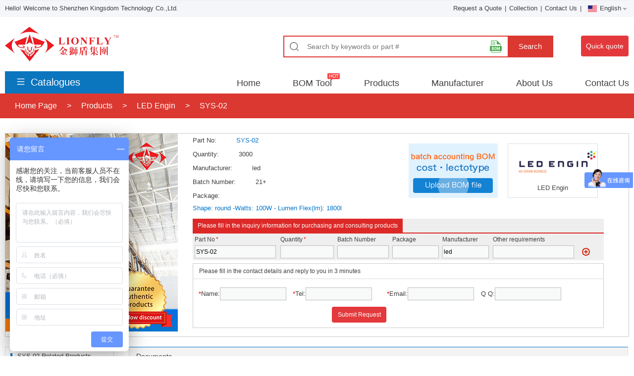

--- FILE ---
content_type: text/html; charset=utf-8
request_url: http://en.lionfly.com.hk/jsdprodetail/3807/6457.html
body_size: 79361
content:

<!DOCTYPE html PUBLIC "-//W3C//DTD XHTML 1.0 Transitional//EN" "http://www.w3.org/TR/xhtml1/DTD/xhtml1-transitional.dtd">

<html xmlns="http://www.w3.org/1999/xhtml" >
<head >
    <title>SYS-02 spot wholesale - SYS-02 price / technical information - Kingsdom Technology Co., Ltd</title>
    <meta name="keywords" content="SYS-02, LED Engin, SYS-02 in stock" />
    <meta name="description" content="The LED Engin brand SYS-02 model of  Kingsdom Technology Co., Ltd. has a large amount of stock. Please contact us for SYS-02 agent / technical information / inquiry" />
    <meta name="viewport" content="width=device-width, user-scalable=yes, initial-scale=0.3, maximum-scale=5, minimum-scale=0.3" />
    <script type="text/javascript" src="/js/jquery1.42.min.js"></script>
    <script type="text/javascript" src="/js/zDialog.js"></script>
    <script type="text/javascript" src="/js/zDrag.js"></script>
    <script type="text/javascript" src="/js/xj.js"></script>
    <link href="/css/common.css?time=1209" rel="Stylesheet" type="text/css"/>
    <link rel="shortcut icon" href="/imgs/favicon.ico" />
</head>
<body>
    <form name="form1" method="post" action="6457.html?bid=3807&amp;id=6457" id="form1">
<div>
<input type="hidden" name="__VIEWSTATE" id="__VIEWSTATE" value="2TRVjpGVsMra5vYR0Q5jjINHwuDxhISzkxzw2I1tvAjFOkngv5tg3BRqtO+9dNUDUeRPHDg2/shIvBoe08Tk6jMhWGdmeSUlbpKy3S2YhfpWPNSn9FcV6NthUIaSEXVswKJ4bq/F6yOjmwlr6OzE2EF0v8foC67p+PvzOPfIAjr1ULeOapP2pnaWhSfUPtRj11QA4hIjbzV2O+PSfw9uoiqHLW62ssPqh0XFbDcoZWg81TGWLhwnntcjfjZoG3XDHZTzqgICbOnyl1FZ0Hb+BnYh5QY2tZPkGZ/jHPcIJgdgCojHSjARNCc7OdVjv5a2yim3xjPfJaL8Wd1Ghrk0kQofkd8PpMtECPG16wZIKKZ/gPRjdl9errj3zfdMpZozecAkng==" />
</div>

<div>

	<input type="hidden" name="__VIEWSTATEENCRYPTED" id="__VIEWSTATEENCRYPTED" value="" />
	<input type="hidden" name="__EVENTVALIDATION" id="__EVENTVALIDATION" value="fD3oclF9BKvWK6Q9/r0kMDvHXevkxSgy51Ol+1wmeW4Hy/SoPGpFQ9L/hU22Y6eXII7o8rx/3mienDgamekBmx8SY9aAifOiSF6JnKNW4Ll8uQ6m" />
</div>
    
<div class="top_nav">
    <div class="top_nava">
        <div class="fl">
            <span>Hello! Welcome to Shenzhen Kingsdom Technology Co.,Ltd.</span>
        </div>
        <div class="fr">
        <ul>
        	<li><a href="javascript:void(0);" onclick="onpubxj();" >Request a Quote</a></li>
        	<li>|</li>
        	<li><a href="javascript:void(0)" onclick="addFavorite();" >Collection</a></li>
        	<li>|</li>
        	<li><a href="/jsdcontact.html" >Contact Us</a></li>
        	<li id="deftop_lLangLeft">|</li>
        	<li id="deftop_lLang"><div class="langarea langh"><div class="lang_title"><a href="javascript:void(0);"><i class="lang-icon icon-en"></i>English<i class="lang-icon icon-up"></i></a></div><div class="lang_ctn"><a href="http://www.lionfly.com.hk/" ><i class="lang-icon icon-cn"></i>Chinese</a></div></div></li>
        </ul>
        </div>
    </div>
</div>
<div class="comhead">
<div class="head_logo">
    <div class="head_left">
    <a href="/">
        <img id="deftop_imgLogo" src="/uploadimg/clogo202103043850.png" style="border-width:0px;" />
    </a>
    </div>
    <div class="head_rig">
        <div class="head_xj">
            <div id="deftop_icserarea" class="logoser" style="border:solid 2px #db3831;;"> 
                <i class="icon_ser"></i>
                <input name="deftop$aseric" type="text" id="deftop_aseric" class="tser_ip" placeholder="Search by keywords or part #" maxlength="50" onkeypress="return tkeydown(event);" />
                <a href="javascript:void(0);" title="BOM Tool" class="abomtip" onclick="onbxj();" rel="nofollow"></a>
                <button id="deftop_bseric" class="tser_btn" type="button" onclick="tonsear()" style="background-color:#db3831;color:#FFF;">Search</button>
            </div>
            <div class="logxj">
            <a href="javascript:void(0);" onclick="onpubxj();" class="btn-xj">Quick quote</a>
            </div>
        </div>
    </div>
</div>
<div class="head_menu">
    <div id="deftop_pro_type" class="menu_pro fl" style="background-color:#0b75be;">
    <h2 class="caty_h2"><i class="itype"></i><span>Catalogues</span></h2>
    <ul id="deftop_main_menu" class="main_menu" style="display:none;background-color:#0d7cc7;"><li><div class="menu_fir"><a href="/jsdprocenter/3087.html">Broadcom</a><span>&gt;</span></div><div class="sub_menu"><div class="leftmenu"><dl><dt><span >Recommend</span></dt><dd><a href="/jsdprodetail/3087/20397.html">LPD3035</a><a href="/jsdprodetail/3087/20398.html">BCM56115A0KFEBG</a><a href="/jsdprodetail/3087/20399.html">HSMP-389R-TR2G</a><a href="/jsdprodetail/3087/20400.html">HSMP-3862-BLKG</a><a href="/jsdprodetail/3087/20401.html">ASMT-MW06-NLMZ1</a><a href="/jsdprodetail/3087/20407.html">BCM63168USAT01</a><a href="/jsdprodetail/3087/20408.html">1656L334</a><a href="/jsdprodetail/3087/20410.html">HLMP-CB37-RU0ZZ</a><a href="/jsdprodetail/3087/20413.html">OCM14102B-NX-OCP</a><a href="/jsdprodetail/3087/20414.html">HLMP-EL25-Q0000</a><a href="/jsdprodetail/3087/20416.html">ACFM-7526-TR1</a><a href="/jsdprodetail/3087/20418.html">1610L322</a><a href="/jsdprodetail/3087/20419.html">1626L0525</a><a href="/jsdprodetail/3087/20420.html">ASMA-LWG1-ZDFPE</a><a href="/jsdprodetail/3087/20421.html">BCM6517IPBG</a><a href="/jsdprodetail/3087/20422.html">AEDA-3300-TCH</a><a href="/jsdprodetail/3087/20424.html">MGA-425P8-TR2</a><a href="/jsdprodetail/3087/20425.html">ACPM-7617-SG1</a><a href="/jsdprodetail/3087/20428.html">BCM68530KFBG</a><a href="/jsdprodetail/3087/20431.html">ASMS-FWG0-NNQ06</a><a href="/jsdprodetail/3087/20432.html">ACPM-5002-SG1</a><a href="/jsdprodetail/3087/20433.html">ADNK-5020</a><a href="/jsdprodetail/3087/20436.html">QLMP-NW39-UX000</a><a href="/jsdprodetail/3087/20438.html">E2560S25</a><a href="/jsdprodetail/3087/20439.html">ADNK-3530</a><a href="/jsdprodetail/3087/20440.html">QLMP-EL8G-XYKDV</a><a href="/jsdprodetail/3087/20443.html">HLMP-CE17-35CDD</a><a href="/jsdprodetail/3087/20444.html">ALMZ-CE3E-VXQ02</a><a href="/jsdprodetail/3087/20446.html">HLMP-P202</a><a href="/jsdprodetail/3087/20447.html">VMMK-2303-TR1G</a><a href="/jsdprodetail/3087/20450.html">HSMS-2820-TR1G</a><a href="/jsdprodetail/3087/20452.html">MGA-16216-BLKG</a><a href="/jsdprodetail/3087/20454.html">B-1643L2</a><a href="/jsdprodetail/3087/20457.html">E2560S31</a><a href="/jsdprodetail/3087/20458.html">E2560D23</a><a href="/jsdprodetail/3087/20459.html">HLMP-EL26-RU000</a><a href="/jsdprodetail/3087/20460.html">AS33-M50M-K53</a><a href="/jsdprodetail/3087/20462.html">HLMZ-HL71-WY0DD</a><a href="/jsdprodetail/3087/20464.html">HLMP-EL25-QT000</a><a href="/jsdprodetail/3087/20465.html">WS1103-BLK</a><a href="/jsdprodetail/3087/20470.html">WS1105-SG1</a><a href="/jsdprodetail/3087/20472.html">ASML-5829-TR2G</a><a href="/jsdprodetail/3087/20473.html">HSMP-3823-TR2G</a><a href="/jsdprodetail/3087/20474.html">BCM54216EB1IMLG</a><a href="/jsdprodetail/3087/20476.html">BCM4352ESD01</a><a href="/jsdprodetail/3087/20478.html">HSMS-286C-TR1G</a><a href="/jsdprodetail/3087/20479.html">HL3P-51C0-00000</a><a href="/jsdprodetail/3087/20480.html">HLMP-EL31-QT000</a><a href="/jsdprodetail/3087/20484.html">BCM54618EB1KFBG</a><a href="/jsdprodetail/3087/20485.html">HLMP-EG55-HJ0DU</a><a href="/jsdprodetail/3087/20486.html">1610L047</a><a href="/jsdprodetail/3087/20487.html">HLMZ-HL71-WYKDD</a><a href="/jsdprodetail/3087/20488.html">BCM4718SR01</a><a href="/jsdprodetail/3087/20490.html">ASMT-TWBM-NT902</a><a href="/jsdprodetail/3087/20491.html">ATF-35143-BLKG</a><a href="/jsdprodetail/3087/20492.html">HLMP-CW26-VY0DD</a><a href="/jsdprodetail/3087/20493.html">HEDS-8910#004</a><a href="/jsdprodetail/3087/20494.html">BCM56134LB1KFSBG</a><a href="/jsdprodetail/3087/20495.html">ALM-GN001-BLKG</a><a href="/jsdprodetail/3087/20496.html">HLMP-CE25-Z2CDD</a><a href="/jsdprodetail/3087/20497.html">ADNB-3062</a><a href="/jsdprodetail/3087/20499.html">ASMT-MWB9-NKLW0</a><a href="/jsdprodetail/3087/20500.html">BCM6517IPB</a><a href="/jsdprodetail/3087/20501.html">1626L0475</a><a href="/jsdprodetail/3087/20502.html">BCM56846A1KFRBG</a></dd></dl></div><div class="rightmenu"><dl><dt>Recommended brands</dt><dd><a href="/jsdprocenter/4194.html"><img src="/uploadimg/blogo202102279110_569.png" /></a><a href="/jsdprocenter/4082.html"><img src="/uploadimg/blogo202102276606_79.png" /></a><a href="/jsdprocenter/4041.html"><img src="/uploadimg/blogo202102276818_176.png" /></a><a href="/jsdprocenter/3987.html"><img src="/uploadimg/blogo202102273904_175.png" /></a><a href="/jsdprocenter/3710.html"><img src="/uploadimg/blogo202102274169_366.png" /></a><a href="/jsdprocenter/3667.html"><img src="/uploadimg/blogo202102273594_352.png" /></a></dd></dl></div></div></li><li><div class="menu_fir"><a href="/jsdprocenter/3211.html">Cypress Semiconductor</a><span>&gt;</span></div><div class="sub_menu"><div class="leftmenu"><dl><dt><span >Recommend</span></dt><dd><a href="/jsdprodetail/3211/51845.html">CY7C135-25JXC</a><a href="/jsdprodetail/3211/51849.html">CY90347APFV-GS-217E1</a><a href="/jsdprodetail/3211/51850.html">MB90F349CEPF-G-N2E1</a><a href="/jsdprodetail/3211/51851.html">CYONSTB2010-LBXC</a><a href="/jsdprodetail/3211/51852.html">MB90598GPFR-GS-188-ER</a><a href="/jsdprodetail/3211/51853.html">CY8C3865AXI-015</a><a href="/jsdprodetail/3211/51854.html">CY7C199C-12ZXC</a><a href="/jsdprodetail/3211/51858.html">CY90387SPMT-GS-208E1</a><a href="/jsdprodetail/3211/51859.html">CY7C028V-20AXC</a><a href="/jsdprodetail/3211/51860.html">MB91F525FHDPMC-GSE1</a><a href="/jsdprodetail/3211/51864.html">CY37064P44-125AXCT</a><a href="/jsdprodetail/3211/51865.html">CY7C024-15AXC</a><a href="/jsdprodetail/3211/51866.html">CY7C09269V-7AXC</a><a href="/jsdprodetail/3211/51867.html">CY7C1170V18-400BZC</a><a href="/jsdprodetail/3211/51868.html">MB90022PF-GS-414E1</a><a href="/jsdprodetail/3211/51869.html">CY7C144-15JXC</a><a href="/jsdprodetail/3211/51870.html">MB90F352ESPMC-GE1</a><a href="/jsdprodetail/3211/51871.html">CY7C1020CV33-10ZXCT</a><a href="/jsdprodetail/3211/51872.html">MB90F030ZPFM-GS</a><a href="/jsdprodetail/3211/51873.html">S25FL256SAGBAEA00</a><a href="/jsdprodetail/3211/51874.html">CY8C3246LTI-121</a><a href="/jsdprodetail/3211/51875.html">CY7C026A-20AXCT</a><a href="/jsdprodetail/3211/51878.html">S29PL064J60BFW073</a><a href="/jsdprodetail/3211/51879.html">MB89635RPF-G-1127-BND</a><a href="/jsdprodetail/3211/51883.html">CY90922NCSPMC-GS-189E1-ND</a><a href="/jsdprodetail/3211/51884.html">CY96F635RBPMC-GS-UJE2</a><a href="/jsdprodetail/3211/51888.html">MB90F546GSPF-G-FLE1</a><a href="/jsdprodetail/3211/51889.html">CY7C1360C-166BZI</a><a href="/jsdprodetail/3211/51890.html">CY8C3446AXE-115</a><a href="/jsdprodetail/3211/51891.html">S25FL064LABNFV041</a><a href="/jsdprodetail/3211/51892.html">MB89635RPF-G-1411-BND</a><a href="/jsdprodetail/3211/51893.html">CY90F428GCPMC-GSE1</a><a href="/jsdprodetail/3211/51894.html">QMP29GL01GP12FFI010</a><a href="/jsdprodetail/3211/51895.html">S25FL132K0XBHI023</a><a href="/jsdprodetail/3211/51897.html">CY22050KZXI-133T</a><a href="/jsdprodetail/3211/51899.html">BCM89335LCUBGT</a><a href="/jsdprodetail/3211/51900.html">CY2308SI-1H</a><a href="/jsdprodetail/3211/51901.html">CY7C131E-55JXC</a><a href="/jsdprodetail/3211/51902.html">MB90F897SZPMT-GS-T</a><a href="/jsdprodetail/3211/51903.html">CY8C3865AXI-018</a><a href="/jsdprodetail/3211/51904.html">CP8900ATT</a><a href="/jsdprodetail/3211/51905.html">MB90020PMT-GS-372</a><a href="/jsdprodetail/3211/51906.html">CY7C1568KV18-450BZXI</a><a href="/jsdprodetail/3211/51907.html">CY26121ZC-21T</a><a href="/jsdprodetail/3211/51908.html">MB96F622RBPMC1-GS-F4E1</a><a href="/jsdprodetail/3211/51912.html">BCM89071A1CUBXGT</a><a href="/jsdprodetail/3211/51915.html">CY29350AXI</a><a href="/jsdprodetail/3211/51918.html">STK22C48-SF25</a><a href="/jsdprodetail/3211/51919.html">CY25901SXC-1</a><a href="/jsdprodetail/3211/51920.html">CY7C09289V-7AXC</a><a href="/jsdprodetail/3211/51922.html">S70GL02GP12FFI013</a><a href="/jsdprodetail/3211/51924.html">CY2DP818ZXC-2</a><a href="/jsdprodetail/3211/51925.html">CY15B104QN-50SXI</a><a href="/jsdprodetail/3211/51926.html">MB90F543GSPF-GS</a><a href="/jsdprodetail/3211/51927.html">CY9BF112RPMC-G-JNE2</a><a href="/jsdprodetail/3211/51929.html">CY7C1325S-100AXI</a><a href="/jsdprodetail/3211/51931.html">MB90587CPF-G-152-BND</a><a href="/jsdprodetail/3211/51932.html">CY90025FPMT-GS-166E1</a><a href="/jsdprodetail/3211/51937.html">MB91F466HAPMC-GS-N2K5E2</a><a href="/jsdprodetail/3211/51938.html">CY7B993V-5AXIT</a><a href="/jsdprodetail/3211/51939.html">MB89663PF-GT-151-BND</a><a href="/jsdprodetail/3211/51941.html">CY14B104L-BA45XI</a><a href="/jsdprodetail/3211/51942.html">CY90349ASPMC-GS-444E1</a><a href="/jsdprodetail/3211/51943.html">MB95F714MPMC-G-SNE2</a><a href="/jsdprodetail/3211/51944.html">MB90347APFV-G-116</a></dd></dl></div><div class="rightmenu"><dl><dt>Recommended brands</dt><dd><a href="/jsdprocenter/3655.html"><img src="/uploadimg/blogo202102273290_340.png" /></a><a href="/jsdprocenter/3580.html"><img src="/uploadimg/blogo202102271659_315.png" /></a><a href="/jsdprocenter/3578.html"><img src="/uploadimg/blogo20210227405_313.png" /></a><a href="/jsdprocenter/3464.html"><img src="/uploadimg/blogo202102276444_276.png" /></a><a href="/jsdprocenter/3211.html"><img src="/uploadimg/blogo202102275560_171.png" /></a><a href="/jsdprocenter/3087.html"><img src="/uploadimg/blogo202102278089_77.png" /></a></dd></dl></div></div></li><li><div class="menu_fir"><a href="/jsdprocenter/3464.html">Fujitsu</a><span>&gt;</span></div><div class="sub_menu"><div class="leftmenu"><dl><dt><span >Recommend</span></dt><dd><a href="/jsdprodetail/3464/26645.html">FGSD12SR6006NA</a><a href="/jsdprodetail/3464/26646.html">CABLE/RTP/RS232</a><a href="/jsdprodetail/3464/26647.html">FTR-B4GB1.5Z</a><a href="/jsdprodetail/3464/26648.html">FCN-215J040-G/0</a><a href="/jsdprodetail/3464/26649.html">FCN-234J096-G/Y</a><a href="/jsdprodetail/3464/26650.html">VE-48H-K</a><a href="/jsdprodetail/3464/26651.html">FTP-639CT081R</a><a href="/jsdprodetail/3464/26652.html">FCN-364J016-AU</a><a href="/jsdprodetail/3464/26653.html">LZ-B18HSE-K-HV</a><a href="/jsdprodetail/3464/26654.html">LZ-9SE-HV</a><a href="/jsdprodetail/3464/26655.html">FCN-268D024-G/2D</a><a href="/jsdprodetail/3464/26656.html">LZ-B18HSE-HV</a><a href="/jsdprodetail/3464/26657.html">LZ-24</a><a href="/jsdprodetail/3464/26658.html">NC41120-0027</a><a href="/jsdprodetail/3464/26659.html">FTP-629Y602</a><a href="/jsdprodetail/3464/26660.html">FGSD12SR6003NA</a><a href="/jsdprodetail/3464/26661.html">LZ-B9HMSE-K-HV</a><a href="/jsdprodetail/3464/26662.html">FCN-245D036-G/H</a><a href="/jsdprodetail/3464/26663.html">LZ-B12MSE</a><a href="/jsdprodetail/3464/26664.html">LZ-B12-K</a><a href="/jsdprodetail/3464/26665.html">FTR-LYPA048V</a><a href="/jsdprodetail/3464/26666.html">FCN-244F120-G/0</a><a href="/jsdprodetail/3464/26667.html">FTR-F1AA024T</a><a href="/jsdprodetail/3464/26668.html">FTP-62GY301</a><a href="/jsdprodetail/3464/26669.html">FTR-LYAA006Y</a><a href="/jsdprodetail/3464/26670.html">VE-18HM5-K</a><a href="/jsdprodetail/3464/26671.html">LZ-B18M-HV</a><a href="/jsdprodetail/3464/26672.html">FTR-B3GA1.5Z</a><a href="/jsdprodetail/3464/26673.html">LZ-B6V-K</a><a href="/jsdprodetail/3464/26674.html">LZ-B12ME-K</a><a href="/jsdprodetail/3464/26675.html">LZ-9HSE-K</a><a href="/jsdprodetail/3464/26676.html">FCN-268D008-G/1D-R</a><a href="/jsdprodetail/3464/26677.html">LZ-18HME</a><a href="/jsdprodetail/3464/26678.html">JS-5-K</a><a href="/jsdprodetail/3464/26679.html">FCN-268D024-G/23</a><a href="/jsdprodetail/3464/26680.html">LZ-18V-HV</a><a href="/jsdprodetail/3464/26681.html">JY-12-K</a><a href="/jsdprodetail/3464/26682.html">FTR-H1CD012V</a><a href="/jsdprodetail/3464/26683.html">LZ-6HS-HV</a><a href="/jsdprodetail/3464/26684.html">FCN-230C100-F/S</a><a href="/jsdprodetail/3464/26685.html">FTR-B4CB006Z</a><a href="/jsdprodetail/3464/26686.html">FCN-235D050-G/K</a><a href="/jsdprodetail/3464/26687.html">FCN-261R024-G/A-L</a><a href="/jsdprodetail/3464/26688.html">FCN-215Q040-G/0</a><a href="/jsdprodetail/3464/26689.html">LZ-6MSE-K</a><a href="/jsdprodetail/3464/26690.html">LZ-12HMS-K</a><a href="/jsdprodetail/3464/26691.html">FTR-J2AK110W</a><a href="/jsdprodetail/3464/26692.html">FTP-63GUSL001#02</a><a href="/jsdprodetail/3464/26693.html">FPMR12TR7508PA</a><a href="/jsdprodetail/3464/26694.html">LZ-24-HV</a><a href="/jsdprodetail/3464/26695.html">FTR-LYAA024Y</a><a href="/jsdprodetail/3464/26696.html">FTR-B3CB4.5Z</a><a href="/jsdprodetail/3464/26697.html">LZ-5HME</a><a href="/jsdprodetail/3464/26698.html">FTR-B4GA4.5Z-B05</a><a href="/jsdprodetail/3464/26699.html">FTR-B3SB003Z-B10</a><a href="/jsdprodetail/3464/26700.html">FBR51ND06-WL</a><a href="/jsdprodetail/3464/26701.html">FCN-074J240-G/1D</a><a href="/jsdprodetail/3464/26702.html">VE-12H5-K</a><a href="/jsdprodetail/3464/26703.html">FCN-086P077-G/101-BCR</a><a href="/jsdprodetail/3464/26704.html">LZ-B24</a><a href="/jsdprodetail/3464/26705.html">LZ-18VM-HV</a><a href="/jsdprodetail/3464/26706.html">FTR-B3SB006Z-B10</a><a href="/jsdprodetail/3464/26707.html">LZ-B12W</a><a href="/jsdprodetail/3464/26708.html">LZ-48-K</a><a href="/jsdprodetail/3464/26709.html">FTP-648MCL103</a></dd></dl></div><div class="rightmenu"><dl><dt>Recommended brands</dt><dd><a href="/jsdprocenter/2938.html"><img src="/uploadimg/blogo202102264647_1.png" /></a><a href="/jsdprocenter/2939.html"><img src="/uploadimg/blogo202102267155_2.png" /></a><a href="/jsdprocenter/2940.html"><img src="/uploadimg/blogo202102266076_3.png" /></a><a href="/jsdprocenter/2941.html"><img src="/uploadimg/blogo202102268584_4.png" /></a><a href="/jsdprocenter/2942.html"><img src="/uploadimg/blogo202102261093_5.png" /></a><a href="/jsdprocenter/2943.html"><img src="/uploadimg/blogo202102263601_6.png" /></a></dd></dl></div></div></li><li><div class="menu_fir"><a href="/jsdprocenter/3578.html">Hittite / Analog Devices</a><span>&gt;</span></div><div class="sub_menu"><div class="leftmenu"><dl><dt><span >Recommend</span></dt><dd><a href="/jsdprodetail/3578/19057.html">HMC635</a><a href="/jsdprodetail/3578/19058.html">110227-HMC584LP5</a><a href="/jsdprodetail/3578/19059.html">HMC433</a><a href="/jsdprodetail/3578/19060.html">104527-HMC264LM3</a><a href="/jsdprodetail/3578/19061.html">EV1HMC347ALP3</a><a href="/jsdprodetail/3578/19062.html">128921-HMC843LC4B</a><a href="/jsdprodetail/3578/19063.html">118040-HMC311SC70</a><a href="/jsdprodetail/3578/19064.html">HMC-C027</a><a href="/jsdprodetail/3578/19065.html">HMC836LP6CE</a><a href="/jsdprodetail/3578/19066.html">HMC534LP5E</a><a href="/jsdprodetail/3578/19067.html">HMC704LP4ETR</a><a href="/jsdprodetail/3578/19068.html">HMC694</a><a href="/jsdprodetail/3578/19069.html">HMC-C043</a><a href="/jsdprodetail/3578/19070.html">HMC542BLP4E</a><a href="/jsdprodetail/3578/19071.html">EVAL01-HMC1084LC4</a><a href="/jsdprodetail/3578/19072.html">EVAL01-HMC7144LC4</a><a href="/jsdprodetail/3578/19073.html">HMC566LP4E</a><a href="/jsdprodetail/3578/19074.html">HMC534LP5</a><a href="/jsdprodetail/3578/19075.html">HMC440QS16G</a><a href="/jsdprodetail/3578/19076.html">HMC881ALP5E</a><a href="/jsdprodetail/3578/19077.html">HMC389LP4ETR</a><a href="/jsdprodetail/3578/19078.html">106058-HMC455LP3</a><a href="/jsdprodetail/3578/19079.html">HMC536LP2E</a><a href="/jsdprodetail/3578/19080.html">110227-HMC512LP5</a><a href="/jsdprodetail/3578/19081.html">HMC906A-SX</a><a href="/jsdprodetail/3578/19082.html">HMC492LP3</a><a href="/jsdprodetail/3578/19083.html">HMC6380LC4B</a><a href="/jsdprodetail/3578/19084.html">HMC1097LP4ETR</a><a href="/jsdprodetail/3578/19085.html">HMC465-SX</a><a href="/jsdprodetail/3578/19086.html">126968-HMC857LC5</a><a href="/jsdprodetail/3578/19087.html">HMC241ALP3ETR</a><a href="/jsdprodetail/3578/19088.html">HMC1044LP3ETR</a><a href="/jsdprodetail/3578/19089.html">EKIT01-HMC1044LP3E</a><a href="/jsdprodetail/3578/19090.html">112409-HMC578LC3B</a><a href="/jsdprodetail/3578/19091.html">EVAL01-HMC1013LP4E</a><a href="/jsdprodetail/3578/19092.html">HMC327MS8GETR</a><a href="/jsdprodetail/3578/19093.html">108313-HMC311ST89</a><a href="/jsdprodetail/3578/19094.html">HMC835LP6GETR</a><a href="/jsdprodetail/3578/19095.html">120257-HMC913LC4B</a><a href="/jsdprodetail/3578/19096.html">104991-HMC327MS8G</a><a href="/jsdprodetail/3578/19097.html">HMC365S8GE</a><a href="/jsdprodetail/3578/19098.html">HMC415LP3E</a><a href="/jsdprodetail/3578/19099.html">HMC386LP4ETR</a><a href="/jsdprodetail/3578/19100.html">121493-HMC611LP4</a><a href="/jsdprodetail/3578/19101.html">HMC602LP4</a><a href="/jsdprodetail/3578/19102.html">HMC1030LP5E</a><a href="/jsdprodetail/3578/19103.html">105706-HMC389LP4</a><a href="/jsdprodetail/3578/19104.html">HMC1106</a><a href="/jsdprodetail/3578/19105.html">HMC570LC5</a><a href="/jsdprodetail/3578/19106.html">EKIT01-HMC7282B</a><a href="/jsdprodetail/3578/19107.html">HMC342LC4</a><a href="/jsdprodetail/3578/19108.html">HMC773ALC3B</a><a href="/jsdprodetail/3578/19109.html">HMC733LC4B</a><a href="/jsdprodetail/3578/19110.html">105706-HMC386LP4</a><a href="/jsdprodetail/3578/19111.html">EVAL01-HMC197B</a><a href="/jsdprodetail/3578/19112.html">HMC653</a><a href="/jsdprodetail/3578/19113.html">HMC940LC4B</a><a href="/jsdprodetail/3578/19114.html">HMC448</a><a href="/jsdprodetail/3578/19115.html">HMC862ALP3E</a><a href="/jsdprodetail/3578/19116.html">EVAL01-HMC1056LP4B</a><a href="/jsdprodetail/3578/19117.html">HMC516-SX</a><a href="/jsdprodetail/3578/19118.html">HMC-DK002</a><a href="/jsdprodetail/3578/19119.html">HMC365G8</a><a href="/jsdprodetail/3578/19120.html">EVAL01-HMC981LP3E</a><a href="/jsdprodetail/3578/19121.html">HMC1010LP4ETR</a></dd></dl></div><div class="rightmenu"><dl><dt>Recommended brands</dt><dd><a href="/jsdprocenter/2944.html"><img src="/uploadimg/blogo202102266109_7.png" /></a><a href="/jsdprocenter/2945.html"><img src="/uploadimg/blogo202102265029_8.png" /></a><a href="/jsdprocenter/2946.html"><img src="/uploadimg/blogo202102267537_9.png" /></a><a href="/jsdprocenter/2947.html"><img src="/uploadimg/blogo2021022646_10.png" /></a><a href="/jsdprocenter/2948.html"><img src="/uploadimg/blogo202102262554_11.png" /></a><a href="/jsdprocenter/2949.html"><img src="/uploadimg/blogo202102265062_12.png" /></a></dd></dl></div></div></li><li><div class="menu_fir"><a href="/jsdprocenter/3580.html">Honeywell</a><span>&gt;</span></div><div class="sub_menu"><div class="leftmenu"><dl><dt><span >Recommend</span></dt><dd><a href="/jsdprodetail/3580/66669.html">68AT300-1A</a><a href="/jsdprodetail/3580/66671.html">82413-93</a><a href="/jsdprodetail/3580/66673.html">64AT300-1A</a><a href="/jsdprodetail/3580/66674.html">NGCMA10AX01R</a><a href="/jsdprodetail/3580/66678.html">2455RM-02980842</a><a href="/jsdprodetail/3580/66681.html">HOD5221-411/GBA</a><a href="/jsdprodetail/3580/66683.html">AML51-K60GR</a><a href="/jsdprodetail/3580/66684.html">HOA0860-N51</a><a href="/jsdprodetail/3580/66685.html">SSCSRRN001PGAA3</a><a href="/jsdprodetail/3580/66686.html">3150   00010673</a><a href="/jsdprodetail/3580/66687.html">2455R99190168</a><a href="/jsdprodetail/3580/66688.html">AML51-C20G</a><a href="/jsdprodetail/3580/66689.html">345000210823</a><a href="/jsdprodetail/3580/66692.html">300100020366</a><a href="/jsdprodetail/3580/66693.html">ZW10F91AW1</a><a href="/jsdprodetail/3580/66694.html">SNDH-TPS-01C</a><a href="/jsdprodetail/3580/66701.html">310000031127</a><a href="/jsdprodetail/3580/66702.html">82040-64</a><a href="/jsdprodetail/3580/66703.html">NGCPA10BX07B</a><a href="/jsdprodetail/3580/66705.html">9231802</a><a href="/jsdprodetail/3580/66706.html">AWM43600VH-2</a><a href="/jsdprodetail/3580/66710.html">485022M8995</a><a href="/jsdprodetail/3580/66712.html">LER01320TBMNKBAA01</a><a href="/jsdprodetail/3580/66713.html">HOA0880-T51</a><a href="/jsdprodetail/3580/66714.html">HOA0971-N55</a><a href="/jsdprodetail/3580/66717.html">AML53-T10WY</a><a href="/jsdprodetail/3580/66718.html">SSCSANN060PAAA5</a><a href="/jsdprodetail/3580/66720.html">2450   04180022</a><a href="/jsdprodetail/3580/66721.html">315000230120</a><a href="/jsdprodetail/3580/66722.html">2455R09300015</a><a href="/jsdprodetail/3580/66724.html">LER00700BBYNKCAA15</a><a href="/jsdprodetail/3580/66727.html">310000390018</a><a href="/jsdprodetail/3580/66731.html">3100   00011475</a><a href="/jsdprodetail/3580/66732.html">AML52-N20L</a><a href="/jsdprodetail/3580/66733.html">392JB25K</a><a href="/jsdprodetail/3580/66738.html">AML51-A11Y</a><a href="/jsdprodetail/3580/66741.html">3150UX 00010677</a><a href="/jsdprodetail/3580/66742.html">LEF00095BYMNKYAA01</a><a href="/jsdprodetail/3580/66743.html">5SE166-12</a><a href="/jsdprodetail/3580/66747.html">LER00040TBYBKBAA01</a><a href="/jsdprodetail/3580/66748.html">310001600028</a><a href="/jsdprodetail/3580/66749.html">LER00075HEMNKABA01</a><a href="/jsdprodetail/3580/66750.html">SSCSRRN001PD2A5</a><a href="/jsdprodetail/3580/66751.html">11TW19-7-A005</a><a href="/jsdprodetail/3580/66752.html">AML51-A21B</a><a href="/jsdprodetail/3580/66753.html">ZS-2278</a><a href="/jsdprodetail/3580/66754.html">315000260136</a><a href="/jsdprodetail/3580/66758.html">V7-1Z19E9-000-3</a><a href="/jsdprodetail/3580/66759.html">5EN345-9</a><a href="/jsdprodetail/3580/66764.html">AML54-F30AA</a><a href="/jsdprodetail/3580/66765.html">88596-88</a><a href="/jsdprodetail/3580/66767.html">AML51-E20W</a><a href="/jsdprodetail/3580/66768.html">3100U00451264</a><a href="/jsdprodetail/3580/66772.html">50098737-001-18</a><a href="/jsdprodetail/3580/66773.html">LET01250PBYNKCAA01</a><a href="/jsdprodetail/3580/66775.html">STIMV0500G2A</a><a href="/jsdprodetail/3580/66777.html">BZ-1R308-D5</a><a href="/jsdprodetail/3580/66778.html">V15T16-E1C200</a><a href="/jsdprodetail/3580/66779.html">80553-00300050-05</a><a href="/jsdprodetail/3580/66781.html">392C2500K</a><a href="/jsdprodetail/3580/66782.html">3150   00150016</a><a href="/jsdprodetail/3580/66788.html">310002350043</a><a href="/jsdprodetail/3580/66789.html">HOA0901-011</a><a href="/jsdprodetail/3580/66791.html">66AT11-514</a><a href="/jsdprodetail/3580/66792.html">83418-00006810-05</a></dd></dl></div><div class="rightmenu"><dl><dt>Recommended brands</dt><dd><a href="/jsdprocenter/2950.html"><img src="/uploadimg/blogo202102263982_13.png" /></a><a href="/jsdprocenter/2951.html"><img src="/uploadimg/blogo202102266490_14.png" /></a><a href="/jsdprocenter/2952.html"><img src="/uploadimg/blogo202102265411_15.png" /></a><a href="/jsdprocenter/2953.html"><img src="/uploadimg/blogo202102267919_16.png" /></a><a href="/jsdprocenter/2954.html"><img src="/uploadimg/blogo20210226428_17.png" /></a><a href="/jsdprocenter/2955.html"><img src="/uploadimg/blogo202102269347_18.png" /></a></dd></dl></div></div></li><li><div class="menu_fir"><a href="/jsdprocenter/3655.html">Intel</a><span>&gt;</span></div><div class="sub_menu"><div class="leftmenu"><dl><dt><span >Recommend</span></dt><dd><a href="/jsdprodetail/3655/23280.html">5SGXMA9K3H40C2LG</a><a href="/jsdprodetail/3655/23281.html">5SGXEA7H1F35C2LG</a><a href="/jsdprodetail/3655/23282.html">5SGSMD3E1H29I2WN</a><a href="/jsdprodetail/3655/23283.html">5SGXEA3K1F35C2LG</a><a href="/jsdprodetail/3655/23284.html">EP2AGX190FF35I5G</a><a href="/jsdprodetail/3655/23285.html">5CSXFC6C6U23I7NTS</a><a href="/jsdprodetail/3655/23286.html">EP4CE6F17C8</a><a href="/jsdprodetail/3655/23287.html">EP1K100FC484-2N</a><a href="/jsdprodetail/3655/23288.html">N87C581SF76</a><a href="/jsdprodetail/3655/23289.html">5M240ZT100C5N</a><a href="/jsdprodetail/3655/23290.html">1SX280LU3F50E3XG</a><a href="/jsdprodetail/3655/23291.html">EPF10K30ATI144-3</a><a href="/jsdprodetail/3655/23292.html">5SGXEA9N3F45I3LG</a><a href="/jsdprodetail/3655/23293.html">PLMT7000-144NC</a><a href="/jsdprodetail/3655/23294.html">5SGXMA7N3F40C2LG</a><a href="/jsdprodetail/3655/23295.html">5SGXEA7N2F45C2LG</a><a href="/jsdprodetail/3655/23296.html">EPM3512AFI256-10N</a><a href="/jsdprodetail/3655/23297.html">EP3C25U256C7N</a><a href="/jsdprodetail/3655/23298.html">5SGXMA3K2F35I2WN</a><a href="/jsdprodetail/3655/23299.html">5SGXEA7N1F40C2LG</a><a href="/jsdprodetail/3655/23300.html">5SGXEA5K3F35I4G</a><a href="/jsdprodetail/3655/23301.html">EP4CE55U19I7N</a><a href="/jsdprodetail/3655/23302.html">EPF10K30RC240-3</a><a href="/jsdprodetail/3655/23303.html">EP2AGX125EF35I3G</a><a href="/jsdprodetail/3655/23304.html">5CEBA4F17I7N</a><a href="/jsdprodetail/3655/23305.html">5SGXMA3K3F35C2WN</a><a href="/jsdprodetail/3655/23306.html">EP2S60F672C4</a><a href="/jsdprodetail/3655/23307.html">1SG280LN3F43E2LGS3</a><a href="/jsdprodetail/3655/23308.html">5CSEMA6F31C6N</a><a href="/jsdprodetail/3655/23309.html">EP4SE230F29I4N</a><a href="/jsdprodetail/3655/23310.html">10CL006YU256A7G</a><a href="/jsdprodetail/3655/23311.html">EPM7032AELC44-4</a><a href="/jsdprodetail/3655/23312.html">5AGXMB1G4F31I3G</a><a href="/jsdprodetail/3655/23313.html">EPM7128SLI84-10N</a><a href="/jsdprodetail/3655/23314.html">5SGXMA3E2H29I2WN</a><a href="/jsdprodetail/3655/23315.html">5SGXMBBR2H40I2G</a><a href="/jsdprodetail/3655/23316.html">5AGXMA5G4F35I5G</a><a href="/jsdprodetail/3655/23317.html">5SGXEA4H2F35I3LG</a><a href="/jsdprodetail/3655/23318.html">5SGXEB5R3F40C2G</a><a href="/jsdprodetail/3655/23319.html">5AGXFB5K4F40I5G</a><a href="/jsdprodetail/3655/23320.html">EP3SE110F780C4LG</a><a href="/jsdprodetail/3655/23321.html">10M25DCF484I7G</a><a href="/jsdprodetail/3655/23322.html">5CGXFC3B6U15I7N</a><a href="/jsdprodetail/3655/23323.html">5SGSMD4K2F40I3LG</a><a href="/jsdprodetail/3655/23324.html">5CEBA4U19C8N</a><a href="/jsdprodetail/3655/23325.html">5SGXEA4H1F35C2G</a><a href="/jsdprodetail/3655/23326.html">EP2C5F256I8</a><a href="/jsdprodetail/3655/23327.html">EP2C20F484I8</a><a href="/jsdprodetail/3655/23328.html">5SGSED6N2F45C3G</a><a href="/jsdprodetail/3655/23329.html">5AGZME1E2H29C3G</a><a href="/jsdprodetail/3655/23330.html">5SGSMD3E3H29C4G</a><a href="/jsdprodetail/3655/23331.html">5AGXBB5D6F40C6G</a><a href="/jsdprodetail/3655/23332.html">1SX280HN3F43E3VGS3</a><a href="/jsdprodetail/3655/23333.html">5CGXFC7C6F23C7N</a><a href="/jsdprodetail/3655/23334.html">1SX210HU2F50I2VG</a><a href="/jsdprodetail/3655/23335.html">1ST110EN1F43E2VG</a><a href="/jsdprodetail/3655/23336.html">5SGXEABK3H40C2LG</a><a href="/jsdprodetail/3655/23337.html">1SG280HN3F43E1VG</a><a href="/jsdprodetail/3655/23338.html">EP3C16M164C7N</a><a href="/jsdprodetail/3655/23339.html">EP4SGX70HF35C4</a><a href="/jsdprodetail/3655/23340.html">5SGSED6N2F45I3LG</a><a href="/jsdprodetail/3655/23341.html">5SGXEA7N2F45C3WN</a><a href="/jsdprodetail/3655/23342.html">1SG280HN3F43E3VGS3</a><a href="/jsdprodetail/3655/23343.html">EP1K100FC256-1</a><a href="/jsdprodetail/3655/23344.html">EP4CE55F23C7</a></dd></dl></div><div class="rightmenu"><dl><dt>Recommended brands</dt><dd><a href="/jsdprocenter/2956.html"><img src="/uploadimg/blogo202102261856_19.png" /></a><a href="/jsdprocenter/2957.html"><img src="/uploadimg/blogo20210226776_20.png" /></a><a href="/jsdprocenter/2958.html"><img src="/uploadimg/blogo202102269696_21.png" /></a><a href="/jsdprocenter/2959.html"><img src="/uploadimg/blogo202102262205_22.png" /></a><a href="/jsdprocenter/2960.html"><img src="/uploadimg/blogo202102261125_23.png" /></a><a href="/jsdprocenter/2961.html"><img src="/uploadimg/blogo202102265269_24.png" /></a></dd></dl></div></div></li><li><div class="menu_fir"><a href="/jsdprocenter/3667.html">ISSI</a><span>&gt;</span></div><div class="sub_menu"><div class="leftmenu"><dl><dt><span >Recommend</span></dt><dd><a href="/jsdprodetail/3667/46538.html">IS49NLS18320-33BLI</a><a href="/jsdprodetail/3667/46539.html">IS46TR16128CL-15HBLA2-TR</a><a href="/jsdprodetail/3667/46540.html">IS31FL3193-DLS2-TR</a><a href="/jsdprodetail/3667/46541.html">IS43TR81280B-125KBLI-TR</a><a href="/jsdprodetail/3667/46542.html">IS64WV6416EEBLL-10BLA3-TR</a><a href="/jsdprodetail/3667/46543.html">IS61C25616AL-10TLI-TR</a><a href="/jsdprodetail/3667/46544.html">IS43R86400F-5TL-TR</a><a href="/jsdprodetail/3667/46545.html">IS49NLC36800-25BLI</a><a href="/jsdprodetail/3667/46546.html">IS61WV12816EFBLL-10TLI</a><a href="/jsdprodetail/3667/46547.html">IS43R86400E-5TL</a><a href="/jsdprodetail/3667/46548.html">IS61DDPB41M36A-400M3L</a><a href="/jsdprodetail/3667/46549.html">IS63WV1288DBLL-10KLI</a><a href="/jsdprodetail/3667/46550.html">IS43DR16320C-3DBL-TR</a><a href="/jsdprodetail/3667/46551.html">IS42S32200L-6TL-TR</a><a href="/jsdprodetail/3667/46552.html">IS43LD32320C-18BLI-TR</a><a href="/jsdprodetail/3667/46553.html">IS43DR16640C-3DBI-TR</a><a href="/jsdprodetail/3667/46554.html">IS45S16160J-6TLA1</a><a href="/jsdprodetail/3667/46555.html">IS25LQ032B-JKLE-TR</a><a href="/jsdprodetail/3667/46556.html">IS42VM32100D-75BLI</a><a href="/jsdprodetail/3667/46557.html">IS62WV25616EBLL-45TLI</a><a href="/jsdprodetail/3667/46558.html">IS25LQ016B-JMLE</a><a href="/jsdprodetail/3667/46559.html">IS42S83200J-6TL-TR</a><a href="/jsdprodetail/3667/46560.html">IS46DR16128A-3DBLA1</a><a href="/jsdprodetail/3667/46561.html">IS31AP2110-ZLS2-TR</a><a href="/jsdprodetail/3667/46562.html">IS25WP080-JNLE-TR</a><a href="/jsdprodetail/3667/46563.html">IS43R16320E-5TLI-TR</a><a href="/jsdprodetail/3667/46564.html">IS43TR16128A-15HBLI-TR</a><a href="/jsdprodetail/3667/46565.html">IS64LF25636A-7.5TQLA3-TR</a><a href="/jsdprodetail/3667/46566.html">IS61WV102416ALL-20MI</a><a href="/jsdprodetail/3667/46567.html">IS64LF204818B-7.5TQLA3-TR</a><a href="/jsdprodetail/3667/46568.html">IS61WV10248EDBLL-10BLI-TR</a><a href="/jsdprodetail/3667/46569.html">IS49NLC18160-25WBLI</a><a href="/jsdprodetail/3667/46570.html">IS25WP128-RGLE</a><a href="/jsdprodetail/3667/46571.html">IS43DR16320E-25DBLI-TR</a><a href="/jsdprodetail/3667/46572.html">IS45S16320B-7BLA1-TR</a><a href="/jsdprodetail/3667/46573.html">IS63WV1288DBLL-10KLI-TR</a><a href="/jsdprodetail/3667/46574.html">IS43TR81280BL-125JBL-TR</a><a href="/jsdprodetail/3667/46575.html">IS43LR16320C-6BLI-TR</a><a href="/jsdprodetail/3667/46576.html">IS46DR16640C-3DBLA2-TR</a><a href="/jsdprodetail/3667/46577.html">IS31BL3506A-DLS2-TR</a><a href="/jsdprodetail/3667/46578.html">IS62WV12816BLL-55TLI-TR</a><a href="/jsdprodetail/3667/46579.html">IS62WV5128EBLL-45T2LI-TR</a><a href="/jsdprodetail/3667/46580.html">IS62WV10248HBLL-45B2LI</a><a href="/jsdprodetail/3667/46581.html">IS61NLF25636A-7.5TQI-TR</a><a href="/jsdprodetail/3667/46582.html">IS43LR32320B-6BLI-TR</a><a href="/jsdprodetail/3667/46583.html">IS63WV1288DBLL-10TLI-TR</a><a href="/jsdprodetail/3667/46584.html">IS42S16100E-6TL</a><a href="/jsdprodetail/3667/46587.html">IS62WV25616DALL-55TL</a><a href="/jsdprodetail/3667/46588.html">IS42S16160B-7TLI</a><a href="/jsdprodetail/3667/46591.html">IS42S16400D-7TI</a><a href="/jsdprodetail/3667/46593.html">IS42S16100F-6TLI-TR</a><a href="/jsdprodetail/3667/46594.html">IS46TR16640BL-125JBLA1</a><a href="/jsdprodetail/3667/46596.html">IS43TR16128A-15HBLI</a><a href="/jsdprodetail/3667/46601.html">IS42VS16100C1-10T</a><a href="/jsdprodetail/3667/46609.html">IS42RM32400G-6BLI-TR</a><a href="/jsdprodetail/3667/46611.html">IS42VM16200C-75BLI-TR</a><a href="/jsdprodetail/3667/46614.html">IS42SM16160D-7BL</a><a href="/jsdprodetail/3667/46615.html">IS29GL064-70TLET</a><a href="/jsdprodetail/3667/46627.html">IS43DR16640B-25EBL-TR</a><a href="/jsdprodetail/3667/46628.html">IS43LR16160F-6BLI</a><a href="/jsdprodetail/3667/46629.html">IS42S16400F-6TLI</a><a href="/jsdprodetail/3667/46630.html">IS66WV51216DBLL-55BLI</a><a href="/jsdprodetail/3667/46633.html">IS42VM32400G-75BLI</a><a href="/jsdprodetail/3667/46635.html">IS42S32400B-6TL</a><a href="/jsdprodetail/3667/46637.html">IS45S16800E-7TLA1-TR</a></dd></dl></div><div class="rightmenu"><dl><dt>Recommended brands</dt><dd><a href="/jsdprocenter/2962.html"><img src="/uploadimg/blogo202102267777_25.png" /></a><a href="/jsdprocenter/2963.html"><img src="/uploadimg/blogo202102263110_26.png" /></a><a href="/jsdprocenter/2964.html"><img src="/uploadimg/blogo202102265618_27.png" /></a><a href="/jsdprocenter/2965.html"><img src="/uploadimg/blogo202102264538_28.png" /></a><a href="/jsdprocenter/2966.html"><img src="/uploadimg/blogo202102268682_29.png" /></a><a href="/jsdprocenter/2967.html"><img src="/uploadimg/blogo202102267602_30.png" /></a></dd></dl></div></div></li><li><div class="menu_fir"><a href="/jsdprocenter/3710.html">JST Automotive Connectors</a><span>&gt;</span></div><div class="sub_menu"><div class="leftmenu"><dl><dt><span >Recommend</span></dt><dd><a href="/jsdprodetail/3710/37491.html">UBA-4R-S14C-4S(LF)(SN)</a><a href="/jsdprodetail/3710/37493.html">XAP-09V-1-R</a><a href="/jsdprodetail/3710/37495.html">TUB-5.5</a><a href="/jsdprodetail/3710/37496.html">B18B-XADSS-N-A(T)(LF)(SN)</a><a href="/jsdprodetail/3710/37497.html">09MQ-BT</a><a href="/jsdprodetail/3710/37498.html">J21SF-03V-KY-L</a><a href="/jsdprodetail/3710/37499.html">BH02B-PNIYK-1A(LF)(SN)</a><a href="/jsdprodetail/3710/37501.html">ZLP-12V</a><a href="/jsdprodetail/3710/37502.html">SM05B-SRSS-G-TB(LF)(SN)</a><a href="/jsdprodetail/3710/37503.html">HCMPB-A05-K</a><a href="/jsdprodetail/3710/37505.html">FV2-4(RBA2-4)</a><a href="/jsdprodetail/3710/37506.html">SHLDP-30V-S-1(B)</a><a href="/jsdprodetail/3710/37507.html">B2P-VH-FB-B-C(LF)(SN)</a><a href="/jsdprodetail/3710/37508.html">YLR-04V-B</a><a href="/jsdprodetail/3710/37509.html">1.25-M4</a><a href="/jsdprodetail/3710/37511.html">VLS-08V(N)</a><a href="/jsdprodetail/3710/37512.html">YLR-03VF-L</a><a href="/jsdprodetail/3710/37513.html">BM05B-GHLE-TBT(LF)(SN)(N)</a><a href="/jsdprodetail/3710/37514.html">04CZ-6Y</a><a href="/jsdprodetail/3710/37515.html">PHR-2-BL</a><a href="/jsdprodetail/3710/37516.html">BM03B-APSHSS-ETFT(LF)(SN)</a><a href="/jsdprodetail/3710/37517.html">B9B-XH-2(LF)(SN)</a><a href="/jsdprodetail/3710/37520.html">15FHSY-RSM1-GAN-TB(LF)(SN)</a><a href="/jsdprodetail/3710/37521.html">B03B-XARS-1-T(LF)(SN)</a><a href="/jsdprodetail/3710/37522.html">FV2-M5</a><a href="/jsdprodetail/3710/37523.html">RF-H102TD-1190(LF)(SN)</a><a href="/jsdprodetail/3710/37526.html">B08B-J21DK-GGYR(LF)(AU)</a><a href="/jsdprodetail/3710/37528.html">B16B-PADSS-1F(LF)(SN)</a><a href="/jsdprodetail/3710/37529.html">BM07B-SRSS-G-TB(LF)(SN)</a><a href="/jsdprodetail/3710/37532.html">VHR-11N-WGE1</a><a href="/jsdprodetail/3710/37536.html">S06B-F32MK-GGYYR(LF)(AU)</a><a href="/jsdprodetail/3710/37537.html">VTR-02(P)</a><a href="/jsdprodetail/3710/37538.html">27FXZT-SM1-GAN-TF</a><a href="/jsdprodetail/3710/37540.html">BF3F-71GF-P2.0</a><a href="/jsdprodetail/3710/37541.html">1.25-S3B</a><a href="/jsdprodetail/3710/37542.html">PNDP-18V-E</a><a href="/jsdprodetail/3710/37543.html">SVU-21T-P0.6</a><a href="/jsdprodetail/3710/37544.html">B02B-PNIHK-1A(LF)(SN)</a><a href="/jsdprodetail/3710/37546.html">J23CF-03V-KS4</a><a href="/jsdprodetail/3710/37548.html">PS-187-2A-14</a><a href="/jsdprodetail/3710/37549.html">R2-3.5(2-M3)</a><a href="/jsdprodetail/3710/37550.html">4P-SAN</a><a href="/jsdprodetail/3710/37552.html">J21DF-12V-KX-L</a><a href="/jsdprodetail/3710/37553.html">V0.5-5(LF).K</a><a href="/jsdprodetail/3710/37554.html">VLR-03V-R</a><a href="/jsdprodetail/3710/37555.html">B8PS-BC-1(LF)(SN)</a><a href="/jsdprodetail/3710/37556.html">60P9.0-JMCS-G-B-TF(N)</a><a href="/jsdprodetail/3710/37558.html">R8-6(8-6)</a><a href="/jsdprodetail/3710/37559.html">B03B-J11SK-TXR</a><a href="/jsdprodetail/3710/37560.html">BDMR-02VS-2</a><a href="/jsdprodetail/3710/37561.html">B05B-XASS-1N-T(LF)(SN)</a><a href="/jsdprodetail/3710/37564.html">PAP-04V-K</a><a href="/jsdprodetail/3710/37565.html">BM20B-SRDS-TFC(LF)(SN)</a><a href="/jsdprodetail/3710/37567.html">BM12B-PASS-TFT(LF)(SN)</a><a href="/jsdprodetail/3710/37568.html">SB2P-HVQ-CA(LF)(SN)</a><a href="/jsdprodetail/3710/37569.html">S12B-F32MK-GGXXR</a><a href="/jsdprodetail/3710/37570.html">PARP-03V</a><a href="/jsdprodetail/3710/37572.html">S14B-CZHK-B-1(LF)(SN)</a><a href="/jsdprodetail/3710/37573.html">PS-187-8-H</a><a href="/jsdprodetail/3710/37574.html">B5P6-VB(LF)(SN)</a><a href="/jsdprodetail/3710/37576.html">VLR-06V-WGA1</a><a href="/jsdprodetail/3710/37577.html">SB4P-HVQ-CA(LF)(SN)</a><a href="/jsdprodetail/3710/37578.html">BH10B-PNISK-1A(LF)(SN)</a><a href="/jsdprodetail/3710/37579.html">PS-250-2A-15-E</a><a href="/jsdprodetail/3710/37580.html">B2P3-VH-B(LF)(SN)</a></dd></dl></div><div class="rightmenu"><dl><dt>Recommended brands</dt><dd><a href="/jsdprocenter/2968.html"><img src="/uploadimg/blogo202102262935_31.png" /></a><a href="/jsdprocenter/2969.html"><img src="/uploadimg/blogo202102265443_32.png" /></a><a href="/jsdprocenter/2970.html"><img src="/uploadimg/blogo202102269587_33.png" /></a><a href="/jsdprocenter/2971.html"><img src="/uploadimg/blogo202102268507_34.png" /></a><a href="/jsdprocenter/2972.html"><img src="/uploadimg/blogo202102267428_35.png" /></a><a href="/jsdprocenter/2973.html"><img src="/uploadimg/blogo202102266348_36.png" /></a></dd></dl></div></div></li><li><div class="menu_fir"><a href="/jsdprocenter/3987.html">NXP Semiconductors</a><span>&gt;</span></div><div class="sub_menu"><div class="leftmenu"><dl><dt><span >Recommend</span></dt><dd><a href="/jsdprodetail/3987/87457.html">MRF5S9080NBR1</a><a href="/jsdprodetail/3987/87458.html">JN517X-XK030UL</a><a href="/jsdprodetail/3987/87459.html">P89LPC931FDH,112</a><a href="/jsdprodetail/3987/87460.html">MC34PF8101A0EPR2</a><a href="/jsdprodetail/3987/87461.html">TDA9809M/V1,112</a><a href="/jsdprodetail/3987/87462.html">LFSKTWA</a><a href="/jsdprodetail/3987/87463.html">MCZ34653EF</a><a href="/jsdprodetail/3987/87467.html">MC9S12GC96MFUE</a><a href="/jsdprodetail/3987/87469.html">ECS-SECUR-BAS</a><a href="/jsdprodetail/3987/87470.html">N74F244DB,112</a><a href="/jsdprodetail/3987/87473.html">SL2FCS1101DV/DH,11</a><a href="/jsdprodetail/3987/87475.html">OM11019</a><a href="/jsdprodetail/3987/87476.html">74HC221D,652</a><a href="/jsdprodetail/3987/87477.html">BSR16/LF1R</a><a href="/jsdprodetail/3987/87478.html">MC68302EH20CR2</a><a href="/jsdprodetail/3987/87479.html">74HC597D/AUJ</a><a href="/jsdprodetail/3987/87480.html">TDA8595SD/N2,112</a><a href="/jsdprodetail/3987/87484.html">PH1825AL,115</a><a href="/jsdprodetail/3987/87485.html">S908GR8E0CDWE</a><a href="/jsdprodetail/3987/87487.html">SE97TL,128</a><a href="/jsdprodetail/3987/87488.html">MCR908JK3CDWE</a><a href="/jsdprodetail/3987/87490.html">74HCT4017N,652</a><a href="/jsdprodetail/3987/87492.html">74ALVT16260DL,512</a><a href="/jsdprodetail/3987/87493.html">SW577XK-SMCL401S</a><a href="/jsdprodetail/3987/87494.html">MMA6271QR2</a><a href="/jsdprodetail/3987/87496.html">MPC8541ECVTAJD</a><a href="/jsdprodetail/3987/87498.html">MCF51MM256VML</a><a href="/jsdprodetail/3987/87499.html">CLRC66103HNY</a><a href="/jsdprodetail/3987/87500.html">UJA1076TW/5V0/WD:1</a><a href="/jsdprodetail/3987/87502.html">74LV541DB,118</a><a href="/jsdprodetail/3987/87504.html">IP4251CZ16-8,118</a><a href="/jsdprodetail/3987/87505.html">PCA9541PW/03,112</a><a href="/jsdprodetail/3987/87506.html">PH8030L,115</a><a href="/jsdprodetail/3987/87509.html">PCA9665D,118</a><a href="/jsdprodetail/3987/87510.html">MC9S08RD32CFJE</a><a href="/jsdprodetail/3987/87512.html">HEF4024BP,652</a><a href="/jsdprodetail/3987/87515.html">SC16IS752IPW-T</a><a href="/jsdprodetail/3987/87517.html">PK51X256CLL100</a><a href="/jsdprodetail/3987/87518.html">PDTC143TE,115</a><a href="/jsdprodetail/3987/87519.html">MMA5106NPKGCWR2</a><a href="/jsdprodetail/3987/87520.html">PC34VR5100A1EP</a><a href="/jsdprodetail/3987/87522.html">TWR-K60N512-KIT</a><a href="/jsdprodetail/3987/87523.html">KMPC8547EHXAUJ</a><a href="/jsdprodetail/3987/87525.html">MMA6823AKW</a><a href="/jsdprodetail/3987/87526.html">MPC8572EVTAVNB</a><a href="/jsdprodetail/3987/87527.html">MMA1211EG</a><a href="/jsdprodetail/3987/87529.html">LD6805K/16H,115</a><a href="/jsdprodetail/3987/87530.html">74HCT109N,652</a><a href="/jsdprodetail/3987/87531.html">AU5780AD,118</a><a href="/jsdprodetail/3987/87534.html">SL3S5001N0FUD/00AZ</a><a href="/jsdprodetail/3987/87535.html">UBA2212CT/N1,518</a><a href="/jsdprodetail/3987/87538.html">HEF40244BP,652</a><a href="/jsdprodetail/3987/87540.html">1900MHZ-AMP-EVK</a><a href="/jsdprodetail/3987/87541.html">74LVC125APW/AUJ</a><a href="/jsdprodetail/3987/87543.html">SI4800,518</a><a href="/jsdprodetail/3987/87545.html">LPC1764FBD100K</a><a href="/jsdprodetail/3987/87546.html">P4040NSN1PNB</a><a href="/jsdprodetail/3987/87548.html">MMA5212ALWR2</a><a href="/jsdprodetail/3987/87550.html">MRF8P18265HSR5</a><a href="/jsdprodetail/3987/87552.html">BZX84-B4V7/LF1R</a><a href="/jsdprodetail/3987/87553.html">TDA20136/1,518</a><a href="/jsdprodetail/3987/87555.html">PEMI2STD/LP,115</a><a href="/jsdprodetail/3987/87560.html">KMPC8540VT833LC</a><a href="/jsdprodetail/3987/87562.html">MC908KX8VDWE</a><a href="/jsdprodetail/3987/87565.html">BFG540,215</a></dd></dl></div><div class="rightmenu"><dl><dt>Recommended brands</dt><dd><a href="/jsdprocenter/2974.html"><img src="/uploadimg/blogo202102266904_37.png" /></a><a href="/jsdprocenter/2975.html"><img src="/uploadimg/blogo202102265825_38.png" /></a><a href="/jsdprocenter/2976.html"><img src="/uploadimg/blogo202102264745_39.png" /></a><a href="/jsdprocenter/2977.html"><img src="/uploadimg/blogo202102265301_40.png" /></a><a href="/jsdprocenter/2978.html"><img src="/uploadimg/blogo202102264222_41.png" /></a><a href="/jsdprocenter/2979.html"><img src="/uploadimg/blogo202102264778_42.png" /></a></dd></dl></div></div></li><li><div class="menu_fir"><a href="/jsdprocenter/4041.html">ON Semiconductor</a><span>&gt;</span></div><div class="sub_menu"><div class="leftmenu"><dl><dt><span >Recommend</span></dt><dd><a href="/jsdprodetail/4041/97077.html">MPS6515_D27Z</a><a href="/jsdprodetail/4041/97078.html">FOD617DW</a><a href="/jsdprodetail/4041/97080.html">NVMJS0D9N04CLTWG</a><a href="/jsdprodetail/4041/97084.html">MJE15030</a><a href="/jsdprodetail/4041/97087.html">74LCX540MSAX</a><a href="/jsdprodetail/4041/97089.html">NCP300HSN09T1</a><a href="/jsdprodetail/4041/97091.html">FIN1018MX</a><a href="/jsdprodetail/4041/97092.html">ZTX749_D26Z</a><a href="/jsdprodetail/4041/97094.html">MC74HC74AFEL</a><a href="/jsdprodetail/4041/97095.html">FSQ0565RSLDTU</a><a href="/jsdprodetail/4041/97096.html">KSC1507YTSTU</a><a href="/jsdprodetail/4041/97097.html">QSD722</a><a href="/jsdprodetail/4041/97098.html">LM2575TV-005G</a><a href="/jsdprodetail/4041/97099.html">MCT2201300</a><a href="/jsdprodetail/4041/97102.html">1SMA22AT3</a><a href="/jsdprodetail/4041/97104.html">BC308CBU</a><a href="/jsdprodetail/4041/97105.html">CAT1641YI-25-GT3</a><a href="/jsdprodetail/4041/97106.html">MV5438</a><a href="/jsdprodetail/4041/97107.html">LV8800V-TLM-H</a><a href="/jsdprodetail/4041/97109.html">BC237C</a><a href="/jsdprodetail/4041/97110.html">74ACT573SJ</a><a href="/jsdprodetail/4041/97112.html">BZX55C5V1_T50A</a><a href="/jsdprodetail/4041/97113.html">MC100EP16VADR2G</a><a href="/jsdprodetail/4041/97114.html">NM93CS46EM</a><a href="/jsdprodetail/4041/97115.html">MMBZ5240ELT1</a><a href="/jsdprodetail/4041/97116.html">NM27C512N120</a><a href="/jsdprodetail/4041/97117.html">NSVF2250WT1G</a><a href="/jsdprodetail/4041/97119.html">FDC2512_F095</a><a href="/jsdprodetail/4041/97120.html">MC74ACT244DTR2</a><a href="/jsdprodetail/4041/97121.html">MM74HC589MX</a><a href="/jsdprodetail/4041/97122.html">MC74LVX132DR2</a><a href="/jsdprodetail/4041/97125.html">74ACT02MTC</a><a href="/jsdprodetail/4041/97127.html">MC74VHC1G125DF2G</a><a href="/jsdprodetail/4041/97128.html">NCP5359MNR2G</a><a href="/jsdprodetail/4041/97129.html">NCV7382DR2G</a><a href="/jsdprodetail/4041/97130.html">74F1071MSA</a><a href="/jsdprodetail/4041/97132.html">MMT10B260T3</a><a href="/jsdprodetail/4041/97133.html">MC74ACT373N</a><a href="/jsdprodetail/4041/97134.html">LC87F1G64AU-QIP-E</a><a href="/jsdprodetail/4041/97136.html">DM74ALS151N</a><a href="/jsdprodetail/4041/97138.html">BUB323Z</a><a href="/jsdprodetail/4041/97140.html">MJL0281AG</a><a href="/jsdprodetail/4041/97141.html">1N5929BRL</a><a href="/jsdprodetail/4041/97142.html">2N3906RLRA</a><a href="/jsdprodetail/4041/97143.html">FQPF3N80CYDTU</a><a href="/jsdprodetail/4041/97144.html">MC10EP29MNG</a><a href="/jsdprodetail/4041/97145.html">FSAM10SH60A</a><a href="/jsdprodetail/4041/97146.html">H21B5</a><a href="/jsdprodetail/4041/97147.html">MC100EP016FAR2</a><a href="/jsdprodetail/4041/97148.html">FQPF19N20CYDTU</a><a href="/jsdprodetail/4041/97150.html">CAT28C64BH13-90T</a><a href="/jsdprodetail/4041/97151.html">74F583PC</a><a href="/jsdprodetail/4041/97157.html">QTLP321CW</a><a href="/jsdprodetail/4041/97158.html">LM2576D2T-012G</a><a href="/jsdprodetail/4041/97159.html">H11A617D</a><a href="/jsdprodetail/4041/97163.html">FAN5250QSCX</a><a href="/jsdprodetail/4041/97164.html">MC74ACT139D</a><a href="/jsdprodetail/4041/97166.html">MC14557BDW</a><a href="/jsdprodetail/4041/97168.html">74VHC4053MTCX</a><a href="/jsdprodetail/4041/97170.html">MC74AC08N</a><a href="/jsdprodetail/4041/97172.html">1N5228B_T50R</a><a href="/jsdprodetail/4041/97174.html">FQAF58N08</a><a href="/jsdprodetail/4041/97176.html">74ACT258SCX</a><a href="/jsdprodetail/4041/97177.html">74LCX10M</a><a href="/jsdprodetail/4041/97178.html">E7110-4-102A33-BPG</a></dd></dl></div><div class="rightmenu"><dl><dt>Recommended brands</dt><dd><a href="/jsdprocenter/2980.html"><img src="/uploadimg/blogo202102263698_43.png" /></a><a href="/jsdprocenter/2981.html"><img src="/uploadimg/blogo202102262619_44.png" /></a><a href="/jsdprocenter/2982.html"><img src="/uploadimg/blogo202102263175_45.png" /></a><a href="/jsdprocenter/2983.html"><img src="/uploadimg/blogo202102262095_46.png" /></a><a href="/jsdprocenter/2984.html"><img src="/uploadimg/blogo202102262652_47.png" /></a><a href="/jsdprocenter/2985.html"><img src="/uploadimg/blogo202102261572_48.png" /></a></dd></dl></div></div></li><li><div class="menu_fir"><a href="/jsdprocenter/4082.html">Panasonic</a><span>&gt;</span></div><div class="sub_menu"><div class="leftmenu"><dl><dt><span >Recommend</span></dt><dd><a href="/jsdprodetail/4082/252776.html">ERJP03F1200V</a><a href="/jsdprodetail/4082/252782.html">ERJUP3F6201V</a><a href="/jsdprodetail/4082/252783.html">ERA6VRW8201V</a><a href="/jsdprodetail/4082/252786.html">EVQP2P02W</a><a href="/jsdprodetail/4082/252790.html">EEEHAJ471UAP</a><a href="/jsdprodetail/4082/252792.html">EZJZ1V800AA</a><a href="/jsdprodetail/4082/252793.html">EEE-FP0J152AL</a><a href="/jsdprodetail/4082/252794.html">ERJ3EKF3603V</a><a href="/jsdprodetail/4082/252802.html">EEEHC0J221XP</a><a href="/jsdprodetail/4082/252803.html">EEUFR1J331</a><a href="/jsdprodetail/4082/252808.html">ERA6VEB8200V</a><a href="/jsdprodetail/4082/252813.html">EEEFN1H470XV</a><a href="/jsdprodetail/4082/252814.html">ERTJ0ET102J</a><a href="/jsdprodetail/4082/252815.html">EEEFT1V680AP</a><a href="/jsdprodetail/4082/252823.html">ERJ3EKF1213V</a><a href="/jsdprodetail/4082/252825.html">EEE-FK1V561SL</a><a href="/jsdprodetail/4082/252829.html">EEHZC1V151P</a><a href="/jsdprodetail/4082/252840.html">ERJ-U0XF9533Y</a><a href="/jsdprodetail/4082/252848.html">ERJUP3F6203V</a><a href="/jsdprodetail/4082/252856.html">ERA3KEB1803V</a><a href="/jsdprodetail/4082/252861.html">ERJ3EKF1581V</a><a href="/jsdprodetail/4082/252865.html">ERJ6ENF3013V</a><a href="/jsdprodetail/4082/252869.html">EEEFT1H221AP</a><a href="/jsdprodetail/4082/252872.html">EEEHBC471UAP</a><a href="/jsdprodetail/4082/252876.html">EEE-FK1V151AL</a><a href="/jsdprodetail/4082/252880.html">ERJ3EKF10R2V</a><a href="/jsdprodetail/4082/252883.html">ERJ-U0XF1621Y</a><a href="/jsdprodetail/4082/252884.html">ERJPA2F9101X</a><a href="/jsdprodetail/4082/252890.html">ERJUP3F3000V</a><a href="/jsdprodetail/4082/252894.html">EEEHA1E330AP</a><a href="/jsdprodetail/4082/252900.html">ERA2AEB472X</a><a href="/jsdprodetail/4082/252902.html">ERJ1GNJ511C</a><a href="/jsdprodetail/4082/252910.html">ERJP03F1500V</a><a href="/jsdprodetail/4082/252911.html">ERJ6RBD5602V</a><a href="/jsdprodetail/4082/252918.html">ERJPA3F1501V</a><a href="/jsdprodetail/4082/252922.html">ERJ6RBD1501V</a><a href="/jsdprodetail/4082/252928.html">ERJPA2J911X</a><a href="/jsdprodetail/4082/252929.html">ERJ3EKF7872V</a><a href="/jsdprodetail/4082/252930.html">ERZV05V471CS</a><a href="/jsdprodetail/4082/252935.html">ERJ3EKF3573V</a><a href="/jsdprodetail/4082/252939.html">ERJ-U0XF1100Y</a><a href="/jsdprodetail/4082/252948.html">ECQUAAF104TA</a><a href="/jsdprodetail/4082/252949.html">ERJ2RKF39R2X</a><a href="/jsdprodetail/4082/252952.html">ERX3SJ5R6</a><a href="/jsdprodetail/4082/252954.html">ERA8AEB304V</a><a href="/jsdprodetail/4082/252958.html">ERJPA3J2R2V</a><a href="/jsdprodetail/4082/252959.html">ERJUP3F2002V</a><a href="/jsdprodetail/4082/252969.html">EEEHBC470XAP</a><a href="/jsdprodetail/4082/252973.html">EEUFS0J752L</a><a href="/jsdprodetail/4082/252974.html">ERJ2RKF12R0X</a><a href="/jsdprodetail/4082/252976.html">ERJ6ENF36R0V</a><a href="/jsdprodetail/4082/252979.html">EEEFN1C101UR</a><a href="/jsdprodetail/4082/252988.html">ERJ8GEYJ333V</a><a href="/jsdprodetail/4082/253006.html">ERJ-U0XF4120Y</a><a href="/jsdprodetail/4082/253011.html">ERJ6RBD1002V</a><a href="/jsdprodetail/4082/253014.html">EEE1CA220WAR</a><a href="/jsdprodetail/4082/253016.html">ERJP03F4702V</a><a href="/jsdprodetail/4082/253023.html">EEEFK1K471AM</a><a href="/jsdprodetail/4082/253036.html">ERJP03J303V</a><a href="/jsdprodetail/4082/253046.html">EEE-FT1V561AL</a><a href="/jsdprodetail/4082/253052.html">EEUFR1C272</a><a href="/jsdprodetail/4082/253072.html">EEEHAE471UAP</a><a href="/jsdprodetail/4082/253073.html">EEFSX0D471ER</a><a href="/jsdprodetail/4082/253078.html">ECHU1C223GX5</a><a href="/jsdprodetail/4082/253084.html">ERTJ1VV104HM</a></dd></dl></div><div class="rightmenu"><dl><dt>Recommended brands</dt><dd><a href="/jsdprocenter/2986.html"><img src="/uploadimg/blogo202102262128_49.png" /></a><a href="/jsdprocenter/2987.html"><img src="/uploadimg/blogo202102261049_50.png" /></a><a href="/jsdprocenter/2988.html"><img src="/uploadimg/blogo202102261605_51.png" /></a><a href="/jsdprocenter/2989.html"><img src="/uploadimg/blogo20210226525_52.png" /></a><a href="/jsdprocenter/2990.html"><img src="/uploadimg/blogo202102269444_53.png" /></a><a href="/jsdprocenter/2991.html"><img src="/uploadimg/blogo202102262_54.png" /></a></dd></dl></div></div></li><li><div class="menu_fir"><a href="/jsdprocenter/4194.html">Renesas Electronics</a><span>&gt;</span></div><div class="sub_menu"><div class="leftmenu"><dl><dt><span >Recommend</span></dt><dd><a href="/jsdprodetail/4194/104605.html">XUH715133.333333I</a><a href="/jsdprodetail/4194/104606.html">HD74LV574ATELL</a><a href="/jsdprodetail/4194/104614.html">R5F56519ADFB#10</a><a href="/jsdprodetail/4194/104616.html">XLH325024.000000X</a><a href="/jsdprodetail/4194/104617.html">XLH525033.333000X</a><a href="/jsdprodetail/4194/104621.html">XUH715024.000000I</a><a href="/jsdprodetail/4194/104625.html">F1451NKGK8</a><a href="/jsdprodetail/4194/104629.html">5962-9221401M2A</a><a href="/jsdprodetail/4194/104631.html">5962-3829414MXA</a><a href="/jsdprodetail/4194/104633.html">HD74LS00RPEL</a><a href="/jsdprodetail/4194/104644.html">XLL335153.600000I</a><a href="/jsdprodetail/4194/104645.html">5962-8687521YA</a><a href="/jsdprodetail/4194/104648.html">XUP536320.000000I</a><a href="/jsdprodetail/4194/104650.html">XUH736114.285000I</a><a href="/jsdprodetail/4194/104654.html">ISL95862IIZ-T</a><a href="/jsdprodetail/4194/104662.html">XLH535024.545400X</a><a href="/jsdprodetail/4194/104667.html">XLH730026.214400X</a><a href="/jsdprodetail/4194/104669.html">XLH526016.000000X</a><a href="/jsdprodetail/4194/104671.html">XLH330001.843200X</a><a href="/jsdprodetail/4194/104674.html">9FGU0631CKLFT</a><a href="/jsdprodetail/4194/104678.html">F2971NCGK8</a><a href="/jsdprodetail/4194/104683.html">9DML2855NDGI</a><a href="/jsdprodetail/4194/104685.html">74FCT38072SCMGI8</a><a href="/jsdprodetail/4194/104689.html">R5F10E8AALA#W0</a><a href="/jsdprodetail/4194/104697.html">XUL518500.000000X</a><a href="/jsdprodetail/4194/104698.html">XLL335108.000000I</a><a href="/jsdprodetail/4194/104699.html">XLH336024.576000X</a><a href="/jsdprodetail/4194/104700.html">XUL515200.000000X</a><a href="/jsdprodetail/4194/104703.html">R5F100MGGFA#50</a><a href="/jsdprodetail/4194/104710.html">XLH72V024.576000X</a><a href="/jsdprodetail/4194/104713.html">XLL338800.000000X</a><a href="/jsdprodetail/4194/104715.html">R5F104LDGFP#50</a><a href="/jsdprodetail/4194/104719.html">XLL536153.600000I</a><a href="/jsdprodetail/4194/104720.html">XLH738162.000000X</a><a href="/jsdprodetail/4194/104723.html">9FGV0641AKILFT</a><a href="/jsdprodetail/4194/104725.html">R5F110PHAFB#50</a><a href="/jsdprodetail/4194/104733.html">R5F10ELDGFB#V0</a><a href="/jsdprodetail/4194/104738.html">R5F1016EASP#50</a><a href="/jsdprodetail/4194/104745.html">2SC3356-T1B-A/AS</a><a href="/jsdprodetail/4194/104748.html">HD74LS42P</a><a href="/jsdprodetail/4194/104749.html">XLH336027.000000I</a><a href="/jsdprodetail/4194/104752.html">XLH736003.276800I</a><a href="/jsdprodetail/4194/104757.html">XLP336156.250000I</a><a href="/jsdprodetail/4194/104758.html">R5F104FJGFP#30</a><a href="/jsdprodetail/4194/104759.html">XUL526025.000000I</a><a href="/jsdprodetail/4194/104760.html">XLH530010.000000I</a><a href="/jsdprodetail/4194/104761.html">R5F513T3ADFL#30</a><a href="/jsdprodetail/4194/104775.html">R5F565N7FDLK#20</a><a href="/jsdprodetail/4194/104777.html">XLH738008.192000X</a><a href="/jsdprodetail/4194/104779.html">5962-8866508ZA</a><a href="/jsdprodetail/4194/104780.html">M10042040054X0PWAR</a><a href="/jsdprodetail/4194/104781.html">XLM738622.080000X</a><a href="/jsdprodetail/4194/104782.html">ISL15110IRZ-T13</a><a href="/jsdprodetail/4194/104785.html">XLH325002.048000I</a><a href="/jsdprodetail/4194/104792.html">9FGL6241AQ201LTGI8</a><a href="/jsdprodetail/4194/104795.html">XPP726312.510900I</a><a href="/jsdprodetail/4194/104800.html">R5F101BDANA#20</a><a href="/jsdprodetail/4194/104802.html">XUO535027.000000X</a><a href="/jsdprodetail/4194/104804.html">HD74LS138PFEL</a><a href="/jsdprodetail/4194/104806.html">R5F10WMEGFB#50</a><a href="/jsdprodetail/4194/104808.html">XLH335089.000000I</a><a href="/jsdprodetail/4194/104813.html">5962-8861007ZA</a><a href="/jsdprodetail/4194/104817.html">XLH335040.700000I</a><a href="/jsdprodetail/4194/104822.html">XPN315100.000000K</a><a href="/jsdprodetail/4194/104824.html">XLL535005.000000X</a></dd></dl></div><div class="rightmenu"><dl><dt>Recommended brands</dt><dd><a href="/jsdprocenter/2992.html"><img src="/uploadimg/blogo202102268921_55.png" /></a><a href="/jsdprocenter/2993.html"><img src="/uploadimg/blogo202102269478_56.png" /></a><a href="/jsdprocenter/2994.html"><img src="/uploadimg/blogo202102264810_57.png" /></a><a href="/jsdprocenter/2995.html"><img src="/uploadimg/blogo202102268954_58.png" /></a><a href="/jsdprocenter/2996.html"><img src="/uploadimg/blogo202102264287_59.png" /></a><a href="/jsdprocenter/2997.html"><img src="/uploadimg/blogo202102264843_60.png" /></a></dd></dl></div></div></li><li class="menu_bot"><a href="/jsdbrand.html">All  Manufactures&gt;</a></li></ul>
    </div>
    <div class="menu_nav">
        <ul>
            <li><a href="/">Home</a></li>
            <li><a href="/jsdbom.html" id="deftop_defBom">BOM Tool<span class="nHotTag"></span></a></li>
            <li><a href="/jsdprocenter.html" id="deftop_defproc">Products</a></li>
            <li><a href="/jsdbrand.html" id="deftop_defbrand">Manufacturer</a></li>
            <li><a href="/jsdcomp.html" id="deftop_defabout">About Us</a></li>
            <li><a href="/jsdcontact.html" id="deftop_defcont">Contact Us</a></li>
        </ul>
    </div>
</div>
</div>
    <div id="divnav" class="det_nav" style="background-color:#db3831;color:#FFF;">
    <div class="det_ncent">
        <a href="/">Home Page</a>><a href="/jsdprocenter.html" id="proBrand">Products</a>><a id="hyBrand" href="/jsdprocenter/3807.html">LED Engin</a>><span id="lbNavModel">SYS-02</span>
    </div>
    </div>
    <div class="det_model">
        <div class="detm_top">
            <div class="detmt_lef">
                <span><img id="imgBuyTip" src="/uploadimg/am202103048310.png" style="border-width:0px;" /></span>
            </div>
            <div class="detmt_rig">
                <div class="dmod_left">
                <ul>
	                <li class="mfoce"><label>Part No:</label><span id="lbModel">SYS-02</span></li>
                </ul>
                <ul>
	                <li><label>Quantity:</label><span id="lbCount">3000</span></li>
                </ul>
                <ul>
	                <li><label>Manufacturer:</label><span id="lbMaker">led</span></li>
                </ul>
                <ul>
	                <li><label>Batch Number:</label><span id="lbBatch">21+</span></li>
                </ul>
                <ul>
	                <li><label>Package:</label><span id="lbPackage"></span></li>
                </ul>
                <p id="pNotes">Shape: round -Watts: 100W - Lumen Flex(lm): 1800l</p>
                </div>
                <div class="dmod_rig">
                    <div class="bom_adv">
                        <a href="javascript:void(0);" title="BOM Tool" onclick="onbxj();" rel="nofollow"></a>
                    </div>
                    <div class="brandimg">
                        <a href="/jsdprocenter/3807.html" id="detBrand" target="_blank"><img id="imgBrand" src="/uploadimg/blogo202102273385_400.png" style="border-width:0px;" /></a>
                        <div>
                        <span id="lbBrandCount">LED Engin</span>
                        </div>
                    </div>
                </div>
                

<div class="xj_title">
<span>Please fill in the inquiry information for purchasing and consulting products</span>
</div>
<div class="xj_table">
    <table class="buyedit" id="tabEdit">
    <tr><th>Part No<span>*</span></th><th>Quantity<span>*</span></th><th>Batch Number</th><th>Package</th><th>Manufacturer</th><th>Other requirements</th><th></th>
    </tr>
    <tr><td><input name="defxj$ipModel" type="text" id="defxj_ipModel" style="width:160px;" maxlength="64" value="SYS-02" /></td><td><input style="width:104px;" type="text" maxlength="50" /></td>
        <td><input style="width:100px;" type="text" maxlength="50" /></td><td><input style="width:90px;"  type="text" maxlength="50" /></td>
        <td><input name="defxj$ipFac" type="text" id="defxj_ipFac" style="width:90px;" maxlength="50" value="led" /></td><td><input style="width:160px;" type="text" maxlength="64" /></td>
        <td style="width:45px;">
        <a style="margin-left:5px;" href="javascript:void(0);" onclick="addrow()"><img src="/imgs/add_red.png" /></a>
        </td>
    </tr>  
    </table>
</div>
<div class="xj_cont">
    <div class="cont_title">
        Please fill in the contact details and reply to you in 3 minutes
    </div>
    <div class="cont_info">
        <ul>
        	<li><span>*</span>Name:<input style="width:130px;" type="text" maxlength="50" id="ipCont" /></li>
        	<li><span>*</span>Tel:<input style="width:130px;" type="text" maxlength="50" id="ipTel" /></li>
        	<li><span>*</span>Email:<input style="width:130px;" type="text" maxlength="50" id="ipEmail" /></li>
        	<li><span></span>Q&nbsp;Q:<input style="width:130px;" type="text" maxlength="50" id="ipQQ" /></li>
        </ul>
        <button class="pub_btn" type="button" onclick="onbuy();" id="pubuy">Submit Request</button> <img src="/imgs/loader.gif" class="xjloading" id="imgloading"/>
    </div>
</div>
            </div>
        </div>
        <div class="detm_cent">
            <div class="detmc_lef">
            <div class="relmodel">
                <div class="relm_tit">
                    <i></i><span id="relModel">SYS-02 Related Products</span>
                </div>
                <ul>
                         
                    <li><a href="/jsdprodetail/3807/6456.html" target="_blank">LZ1-10B202-0000</a></li>
                         
                    <li><a href="/jsdprodetail/3807/6455.html" target="_blank">LZ4-40UB00-00U5</a></li>
                         
                    <li><a href="/jsdprodetail/3807/6454.html" target="_blank">LZP-D0UB00-00U7</a></li>
                         
                    <li><a href="/jsdprodetail/3807/6453.html" target="_blank">LZ4-00A108-0000</a></li>
                         
                    <li><a href="/jsdprodetail/3807/6452.html" target="_blank">LZ1-10UV00-0100</a></li>
                         
                    <li><a href="/jsdprodetail/3807/6451.html" target="_blank">LZ4-40R508-0000</a></li>
                         
                    <li><a href="/jsdprodetail/3807/6450.html" target="_blank">LZ4-40UB00-00U6</a></li>
                         
                    <li><a href="/jsdprodetail/3807/6449.html" target="_blank">LZ4-00G108-0000</a></li>
                         
                    <li><a href="/jsdprodetail/3807/6448.html" target="_blank">LZP-00MD00-0000</a></li>
                         
                    <li><a href="/jsdprodetail/3807/6447.html" target="_blank">LZ9-M0CW00-0065</a></li>
                         
                    <li><a href="/jsdprodetail/3807/6446.html" target="_blank">LZC-F0CWT1</a></li>
                         
                    <li><a href="/jsdprodetail/3807/6445.html" target="_blank">LZC-00NW00</a></li>
                         
                    <li><a href="/jsdprodetail/3807/6444.html" target="_blank">LLSP-1T06-H</a></li>
                         
                    <li><a href="/jsdprodetail/3807/6443.html" target="_blank">LZ4-V0MD0C-0000</a></li>
                         
                    <li><a href="/jsdprodetail/3807/6442.html" target="_blank">LZC-70CW0R-0055</a></li>
                         
                    <li><a href="/jsdprodetail/3807/6441.html" target="_blank">LZ1-00UAP5-00U5</a></li>
                         
                    <li><a href="/jsdprodetail/3807/6440.html" target="_blank">LZ1-10UB00-01U6</a></li>
                         
                    <li><a href="/jsdprodetail/3807/6439.html" target="_blank">LZ4-20MD00</a></li>
                         
                    <li><a href="/jsdprodetail/3807/6438.html" target="_blank">LZ1-10UB00-01U8</a></li>
                         
                    <li><a href="/jsdprodetail/3807/6437.html" target="_blank">LZ9-00CW00-0065</a></li>
                    
                </ul>
            </div>
            </div>
            <div class="detmc_rig">
                <div class="detc_pdf">
                    <div class="buy_tit">Documents</div>
                    <ul>
                    	<li class="pdf_left"><span id="lbMPdf">SYS-02 Datasheet</span></li>
                    	<li>Please contact us if necessary</li>
                    </ul>
                </div>
                <div class="detc_tech">
                    <div class="buy_tit">Specifications</div>
                    <ul>
                    	<li class="pdf_left"><span id="lbMTech">SYS-02 Specifications</span></li>
                    	<li>No Data</li>
                    </ul>
                </div>
                <div class="detr_info">
                    <div class="buy_tit">
                    Other information
                    </div>
                    <div class="buy_ctn">
                        <span id="lbBuyKnow"><p class="MsoNormal">
	<span style="line-height:2;font-size:14px;">Shenzhen Kingsdom Technology Co.,Ltd. is a stocking distributor of electronics components.</span>
</p>
<p class="MsoNormal">
	<span style="line-height:2;font-size:14px;">Established 2009, adhered to customer demand-oriented, adhered to the philosophy of "offering only new and original products". Ensured that all products supplied are new and original products, and established a global supplier network, and inventory area exceeds 50,000 square meters, the stock amount is over 1 billion yuan, about 500,000 items in stock, and more than 10 million part no.s are distributed. The stocking items can be shipped same day of ordering to quickly meet customer demands.</span>
</p>
<p class="MsoNormal">
	<span style="line-height:2;font-size:14px;">&nbsp;</span>
</p>
<p class="MsoNormal">
	<span style="line-height:2;font-size:14px;">Inquiry Needs</span>
</p>
<p class="MsoNormal">
	<span style="line-height:2;font-size:14px;">1、Order after full inquiry due to the variety of items and price updates</span>
</p>
<p class="MsoNormal">
	<span style="line-height:2;font-size:14px;">2、</span><span style="line-height:2;font-size:14px;">Please state clearly the full part no., package, quantity when inquiry.</span> 
</p>
<p class="MsoNormal">
	<span style="line-height:2;font-size:14px;">3、Monthly payment or cash on delivery for manufacturer.</span>
</p>
<p class="MsoNormal">
	<span style="line-height:2;font-size:14px;">4、Free shipping over 1,000 yuan (except for special goods)</span>
</p>
<p>
	<br />
</p></span>
                    </div>
                </div>
                <div class="proImgadv fl">
                    <div class="proi_left fl">
                        <img src="/imgs/proadv.png" alt="Company advantages" />
                    </div>
                    <div class="proi_rig fl">
                        <div class="tuij_tit">Recommended products</div>
                        <div>
	<table class="tbmodels tj_awidth" border="0" id="GridViewTuij">
		<tr>
			<th scope="col">Part No</th><th scope="col">Manufacturer</th><th scope="col">Quantity</th><th scope="col">Batch Number</th><th scope="col">Description</th>
		</tr><tr>
			<td>
                                <div class="tjmwid">
                                    <a href="/jsdprodetail/3807/6398.html" target="_blank">LZ4-64MDC9-0000</a>
                                </div>    
                             </td><td>
                                <div class="tjmwid">
                                    <span>LED Engin</span>
                                </div>    
                             </td><td>
                              <div class="tjmwid">
                                    <span>9356</span>
                              </div>  
                         </td><td>
                              <div class="tjmwid">
                                    <span>2020+</span>
                              </div>  
                         </td><td>
                                    <div class="tjmwid">
                                    <span>Original and new brand</span>
                                    </div>
                             </td>
		</tr><tr>
			<td>
                                <div class="tjmwid">
                                    <a href="/jsdprodetail/3807/6399.html" target="_blank">LZ4-40WW00</a>
                                </div>    
                             </td><td>
                                <div class="tjmwid">
                                    <span>LED Engin</span>
                                </div>    
                             </td><td>
                              <div class="tjmwid">
                                    <span>12362</span>
                              </div>  
                         </td><td>
                              <div class="tjmwid">
                                    <span>2020+</span>
                              </div>  
                         </td><td>
                                    <div class="tjmwid">
                                    <span>Original and new brand</span>
                                    </div>
                             </td>
		</tr><tr>
			<td>
                                <div class="tjmwid">
                                    <a href="/jsdprodetail/3807/6400.html" target="_blank">LLNF-2T06-H</a>
                                </div>    
                             </td><td>
                                <div class="tjmwid">
                                    <span>LED Engin</span>
                                </div>    
                             </td><td>
                              <div class="tjmwid">
                                    <span>181</span>
                              </div>  
                         </td><td>
                              <div class="tjmwid">
                                    <span>2020+</span>
                              </div>  
                         </td><td>
                                    <div class="tjmwid">
                                    <span>Original and new brand</span>
                                    </div>
                             </td>
		</tr><tr>
			<td>
                                <div class="tjmwid">
                                    <a href="/jsdprodetail/3807/6401.html" target="_blank">LZC-00GW00-0028</a>
                                </div>    
                             </td><td>
                                <div class="tjmwid">
                                    <span>LED Engin</span>
                                </div>    
                             </td><td>
                              <div class="tjmwid">
                                    <span>12222</span>
                              </div>  
                         </td><td>
                              <div class="tjmwid">
                                    <span>2020+</span>
                              </div>  
                         </td><td>
                                    <div class="tjmwid">
                                    <span>Original and new brand</span>
                                    </div>
                             </td>
		</tr><tr>
			<td>
                                <div class="tjmwid">
                                    <a href="/jsdprodetail/3807/6402.html" target="_blank">LZ9-J0CW00-0065</a>
                                </div>    
                             </td><td>
                                <div class="tjmwid">
                                    <span>LED Engin</span>
                                </div>    
                             </td><td>
                              <div class="tjmwid">
                                    <span>9576</span>
                              </div>  
                         </td><td>
                              <div class="tjmwid">
                                    <span>2020+</span>
                              </div>  
                         </td><td>
                                    <div class="tjmwid">
                                    <span>Original and new brand</span>
                                    </div>
                             </td>
		</tr><tr>
			<td>
                                <div class="tjmwid">
                                    <a href="/jsdprodetail/3807/6403.html" target="_blank">LZ4-00B208-0000</a>
                                </div>    
                             </td><td>
                                <div class="tjmwid">
                                    <span>LED Engin</span>
                                </div>    
                             </td><td>
                              <div class="tjmwid">
                                    <span>10779</span>
                              </div>  
                         </td><td>
                              <div class="tjmwid">
                                    <span>2020+</span>
                              </div>  
                         </td><td>
                                    <div class="tjmwid">
                                    <span>Original and new brand</span>
                                    </div>
                             </td>
		</tr>
	</table>
</div>
                    </div>
                </div>
            </div>
        </div>
    </div>
    <div id="defbottom_dfbotm" class="defbotm" style="border-top:solid 2px #db3831;;">
<div class="main_bom">
<div class="bt_comm">
    <ul>
    	<li class="lhead">About Us</li>
    	<li><a href="/jsdcontact.html" id="defbottom_bContme" target="_blank">Contact Us</a></li>
    	<li><a href="/jsdnews/2.html" id="defbottom_bProDongtai" target="_blank">Product News</a></li>
    	<li><a href="/jsdnews/1.html" id="defbottom_bCompDongt" target="_blank">Enterprise News</a></li>
    	<li><a href="/jsdcomp.html" id="defbottom_bCompInt" target="_blank">Company Profile</a></li>
    </ul>
</div>
<div class="bt_comm"> 
    <ul>
    	<li class="lhead">After-sales Service</li>
    	<li><a href="/returngoods.aspx" id="defbottom_bReturn" target="_blank">Return Process</a></li>
    	<li><a href="/complaint.aspx" id="defbottom_bToushu" target="_blank">Complaints Channel</a></li>
    	<li><a href="/disclaimer.aspx" id="defbottom_bMianzhe" target="_blank">Disclaimer</a></li>
    </ul>
</div>
<div class="bt_comm">
    <ul>
    	<li class="lhead">Catalogues</li>
    	<li><a href="/jsdprocenter.html" id="defbottom_bProcent" target="_blank">Products</a></li>
    	<li><a href="/jsdbrand.html" id="defbottom_bBrand" target="_blank">Manufacturer</a></li>
    </ul>
</div>
<div class="bt_friend">
     
     <p id="defbottom_pcname">Shenzhen Kingsdom Technology Co.,Ltd.</p>
     <p id="defbottom_pTel">Tel：86-755-83213338</p>
     
     
     <p id="defbottom_pEmail">Email：sales@lionfly.com.hk</p>
     
     <p id="defbottom_pAddr">Company Address：Room410M,4/F, Block C, Shanghang Building,NO.3013-5 Hong Li Road, Futian District, Shenzhen 518028</p>
</div>
<div class="bt_qcode">
    <div class="qrcode">
        <ul>
            <li id="defbottom_libQQ"><img id="defbottom_imgQqCode" src="/uploadimg/qq202305259740.png" style="border-width:0px;" /><br />QQ</li>
            <li id="defbottom_libWechat"><img id="defbottom_imgWchatCode" src="/uploadimg/we202305259740.png" style="border-width:0px;" /><br />WeChat</li>
        </ul>
    </div>
    <p><a id="defbottom_recNumber" target="_blank"></a> <span id="defbottom_lbTech" style="margin-left:30px;">Tech Support：ttic.cc</span></p>
    <p id="defbottom_ptongj"><script type="text/javascript">document.write(unescape("%3Cspan id='cnzz_stat_icon_1279245838'%3E%3C/span%3E%3Cscript src='https://v1.cnzz.com/stat.php%3Fid%3D1279245838%26show%3Dpic1' type='text/javascript'%3E%3C/script%3E"));</script><script> var _hmt = _hmt || []; (function() {   var hm = document.createElement("script");   hm.src = "https://hm.baidu.com/hm.js?94cada51b8bc2fece9730b5ca23c54fc";   var s = document.getElementsByTagName("script")[0];    s.parentNode.insertBefore(hm, s); })(); </script></p>
</div>
</div>
</div>
    </form>
</body>
</html>


--- FILE ---
content_type: text/css
request_url: http://en.lionfly.com.hk/css/common.css?time=1209
body_size: 30892
content:
h1,h2,h3,h4,h5,h6,hr,input,legend,ul,li,ol,p,pre,td,textarea,th,ul{margin:0;padding:0}
body{margin:0 auto auto auto;color:#3e3e3e;}
button,input,select,textarea,body{font:12px/1.5 "Microsoft YaHei","微软雅黑","PingFang SC",Tahoma,Arial,"宋体",sans-serif;}
a{text-decoration:none;color:#3e3e3e;outline:none;blr:expression(this.onFocus=this.blur());-moz-transition: 0.5s color ease;-webkit-transition: 0.5s color ease;-o-transition: 0.5s color ease;transition: 0.5s color ease;}
a:hover{text-decoration:none;}
img{border:none;padding:0;margin:0;}
ul,li{list-style:none;display:inline}
.fl{float:left;}
.fr{float:right;}

.nHotTag{color: #fff;height: 12px;background: #f64747;position: absolute;top: -10px;right:-16px;padding: 0;border-radius: 2px;font-weight: lighter;display: block;text-align: center}
.nHotTag:before{position: absolute;left: 7px;bottom: -3px;content: "";height: 0;width: 0;border-top: 3px solid transparent;border-bottom: 3px solid transparent;border-left: 4px solid #f64747}
.nHotTag:after{content: "HOT";font-family: Arial;font-size: 12px;-webkit-transform: scale(.8);-ms-transform: scale(.8);transform: scale(.8);line-height: 12px;text-align: center;display: block;*zoom:.8}

.top_nav{background-color:#F4F6F9;}
.top_nava{width:1260px;margin:0 auto;height:32px;line-height:32px;border-top:solid 1px #eee;border-bottom:solid 1px #eee;font-size:13px;}
.top_nava .fl a,.top_nava .fr ul li{margin-left:6px;font-size:13px;}
.top_nava .fr ul li{float:left;}
.langarea{position:relative;height:32px;}
.lang_title a,.lang_ctn a{display:block;padding-left:30px;position:relative;height:24px;line-height:24px;}
.lang_title a{margin:4px 0;}
.lang_title{border:solid 1px #f4f6f9;border-bottom:none;border-top:none;width:88px;}
.langarea:hover .lang_ctn{display:block;}
.langarea:hover .lang_title{background-color:#fff;border:solid 1px #eee;border-top:none;}
.langarea:hover .icon-up{background-position:0 -36px;}
.lang_ctn{border:solid 1px #eee;border-top:none;background-color:#fff;position:absolute;top:28px;display:none;width:88px;z-index:999999;}
.lang_ctn a{height:24px;margin:4px 0;line-height:24px;padding-left:30px;padding-right:6px;}
.lang_ctn a:hover{background-color:#F2f2f2;}
.lang-icon{width:18px;height:13px;background:url(/imgs/lang.png);display:inline-block;position:absolute;}
.icon-cn{background-position:0 0;top:6px;left:6px;}
.icon-en{background-position:0 -15px;top:6px;left:6px;}
.icon-jp{background-position:0 -42px;top:6px;left:6px;}
.icon-ru{background-position:0 -72px;top:6px;left:6px;}
.icon-ko{background-position:0 -57px;top:6px;left:6px;}
.icon-hk{background-position:0 -87px;top:6px;left:6px;}
.icon-up{background-position:0 -30px;width:7px;height:4px;top:11px;left:77px;}

.btn-xj{height:42px;line-height:42px;width:96px;display: inline-block;background: #e4393c;color:#FFFFFF;font-size:14px;text-align:center;border-radius: 4px;-webkit-border-radius:4px;-moz-border-radius:4px;}
.comhead{width:1260px;margin:0 auto;padding-top:10px;margin-top:10px;}
.head_logo,.head_menu{overflow:hidden;}
.head_menu{margin-top:10px;}
.head_logo{height:80px;}
.head_left{width:400px;float:left;}
.head_left a img{max-width:400px;height:70px;}
.head_rig{width:850px;float:right;font-size:18px;}
.head_xj{float:right;width:840px;height:70px;}
.logoser,.logxj{float:left;margin-top:18px;}
.logxj{margin-left:56px;}
.menu_nav ul{float:right;font-size:18px;}
.menu_nav ul li{display:inline-block;margin-left:60px;height:42px;line-height:48px;}
.menu_nav ul li a{position: relative;}
.menu_nav ul li a:hover{color:#be382d;}
.logoser{margin-left:142px;border:solid 2px #0073c8;}
.icon_ser{display:block;width:40px;height:40px;background:url(/imgs/icon_02.png) no-repeat center;float:left;}
.tser_ip{width:360px;height:36px;line-height:36px;border:none;padding-left:6px;color:#999999;font-size:14px;border-right:0;outline:none;}
.tser_btn{width:90px;height:40px;line-height:38px;background-color:#0073c8;color:#fff;cursor:pointer;font-size:15px;border:none;outline:none;margin-left:40px;}
.abomtip{width:24px;display:inline-block;height:26px;position:absolute;margin-top:7px;margin-left:4px;background:url(/imgs/bom.png) 0 0px;}
.abomtip:hover{background:url(/imgs/bom.png) 0 26px;}
.menu_pro{width:240px;height:45px;background-color:#0b75be;line-height:45px;cursor:pointer;}
.itype{width:18px;height:16px;background: url(/imgs/menu_pro.png) no-repeat;display:inline-block;margin-left:24px;}
.menu_pro h2{font-size:20px;font-weight:normal;color:#fff;height:45px;width:240px;}
.menu_pro h2 span{margin-left:10px;}
.caty_h2:hover .main_menu{display:none;}
.main_menu{position:absolute;z-index:5;width:240px;height:546px;background: #0d7cc7;}
.main_menu li{width:240px;float:left;height:42px;line-height:42px;}
.main_menu li:hover{background:#fff;}
.main_menu li.menu_bot{text-align:center;font-size:14px;}
.main_menu li.menu_bot a{color:#fff;}
.main_menu li.menu_bot:hover{background: #0d7cc7;}
.menu_fir{float:left;width:240px;height:40px;line-height:40px;overflow:hidden;}
.menu_fir a{margin-left:20px;color:#fff;font-size:13px;display:inline-block;width:185px;}
.menu_fir span{font-size:18px;margin-right:20px;color:#fff;float:right;}
.main_menu li:hover .menu_fir a{color:#3e3e3e;}
.main_menu li:hover .menu_fir span{color:#3e3e3e;}
.sub_menu{width:1019px;position:absolute;left:240px;top:-1px;border-top:solid 1px #0b75be;border-bottom:solid 1px #0b75be;border-right:solid 1px #0b75be; height:545px;display:none;}
.leftmenu{float:left;width:790px;height:545px;background-color:#fff;overflow: auto;}
.rightmenu{width:229px;float:left;background-color:#f6f6f6;height:545px;}
.leftmenu dl{margin-left:10px;padding-bottom:10px;overflow:hidden;}
.leftmenu dl dt,.rightmenu dl dt{font-size:14px;font-weight:bold;heigth:32px;line-height:32px;border-bottom:solid 1px #eee;width:700px;float:left;}
.leftmenu dl dt span{color:#0d7cc7;margin-left:20px;}
.leftmenu dl dd,.rightmenu dl dd{margin:0;}
.leftmenu dl dd a{float:left;height:16px;line-height:16px;padding:0 20px;border-right: 1px solid #e0e0e0;font-size:12px;margin-top:16px;}
.rightmenu dl{color:#0d7cc7;font-size:14px;font-weight:bold;margin-left:26px;}
.rightmenu dl dt{width:180px;}
.rightmenu dl dd a{margin-top:16px;display:inline-block;border:solid 1px #eee;}


/*default*/
.def_bk{background-color:#f0f2f5;overflow:hidden;}
.def_cent{width:1260px;margin:0 auto;padding-bottom:50px;}
.rig_slider{margin-left:260px;}
/*tab 切换*/
.sliderBox { position: relative; width:1000px; height:320px; overflow: hidden; }
.sliderBox .pic{ position:relative; z-index:0; }
.sliderBox .pic img { width:1000px; height:320px; display: block; }
.sliderBox .hd { width:100%; position: absolute; bottom: 10px; text-align: center; font-size:0; z-index:1; }
.sliderBox .hd li{margin: 0 5px; background: url(/imgs/dot.png) no-repeat 0 -16px; height: 16px; overflow: hidden; width: 16px; cursor: pointer;display:inline-block; *display:inline; zoom:1;  _background: url(/imgs/dot8.png) no-repeat 0 -16px;}
.sliderBox .hd .on{ background-position:0 0;}
.sliderBox .prev,
.sliderBox .next{  display:block;  position:absolute; z-index:1; top:50%; margin-top:-30px; z-index:10; width:40px; height:60px; background:url(/imgs/slider-arrow_b.png) -126px -137px #000 no-repeat;  cursor:pointer; filter:alpha(opacity=50);opacity:0.5; display:none;  }
.sliderBox .next{ left:auto; right:0; background-position:-6px -137px;}
.sliderBox .prev:hover,
.sliderBox .next:hover {filter:alpha(opacity=50) !important;opacity:0.5 !important;}

.slider_bom{margin-top:20px;width:1000px;height:206px;background-color:#fff;}
.slider_bom a{width: 220px;height:180px;display: inline-block;position:relative;overflow:hidden;z-index:0;margin-left:22px;margin-top:15px;}
.slider_bom a:before {content: '';position: absolute;left: -220px;top: 0;width: 220px;height: 180px;background: url(/imgs/light_before.png) 50% 50%;z-index: 11;}
.slider_bom a:hover:before {-webkit-transition: -webkit-transform 1s;transition: -webkit-transform 1s;transition: transform 1s;transition: transform 1s, -webkit-transform 1s;-webkit-transform: translate(200%);transform: translate(200%);}
.slider_bom a img{width:220px;height:180px;}

.inquire{margin-top:20px;padding: 25px 45px;background: rgba(0, 0, 0, 0.72);overflow:hidden;}
.inquire .desc{line-height:26px;text-align: center;}
.inquire .desc p{color:#fff;font-size:16px;}
.inquire .desc p span{color:#ff6700;font-size:18px;margin-right:5px;}
.inquire .desc{height:50px;}
.inquire .box{margin-left:50px;}
.inquire .box input {padding:0 20px;background: #fff;width:710px;height:50px;border: none;display:block;float:left;font-size:16px;outline:none;}
.inquire .box button{width:180px;height:50px;background-color: #ff6700;cursor: pointer;border: none;color: #fff;display:flex;float:left;-webkit-box-pack: center;justify-content: center;-webkit-box-align: center;align-items: center;font-size:16px;outline:none;}
.inquire .box button img{margin-right:10px;display:inline-block;width:26px;height:26px;}
.wrapper{overflow:hidden;}
.wrap_item{margin:20px 0;display: flex;-webkit-box-align: center;align-items: center;-webkit-box-pack: justify;justify-content: space-between;}
.wrap_item h3{padding-left: 20px;border-left: 5px solid #000;line-height: 1;font-size:18px;color: #636363;font-weight: 400;}
.wrap_item a{font-size:18px;float:right;}
.main_brand{padding:0 20px;background-color:#fff;}
.brand_i{overflow:hidden;text-align:center;padding:10px 0;}
.brand_i div{float:left;margin:12px 6px;transition: box-shadow 0.6s ease;border:solid 1px #eee;width:160px;height:90px;overflow:hidden;}
.brand_i div span{width:160px;display:inline-block;height:20px;background-color:#d5d5d5;line-height:20px;overflow:hidden;margin-top:10px;}
.brand_i div:hover{box-shadow: 0 0 10px 3px #cccccc;}


.dhot_tip{width:300px;}
.dhot_tip img{width:300px;height:445px;}
.dhot_model{margin-left:20px;width:939px;border-top:solid 1px #E8E8E8;border-right:solid 1px #E8E8E8;background-color:#fff;}
.dhot_model div.smodel{padding-left:20px;padding-top:6px;width:213px;height:215px;float:left;border-left:solid 1px #E8E8E8;border-bottom:solid 1px #E8E8E8;}
.dhot_model div.smodel h3{font-weight:normal;font-size:13px;}
.dhot_model div.smodel p,.dhot_model div.smodel h3{height:18px;line-height:18px;overflow:hidden;}
.dhot_model div.smodel p.brand{color:#aaa;}
.dhot_model div.smodel a:hover .cent_img span img{transform:scale(1.1);}
.dhot_model div.smodel a:hover{color:#0b75be;}

.cent_img{margin-left:42px;margin-top:20px;width:120px;height:120px;text-align:center;display:table;position:relative;}
.cent_img span{display:table-cell;vertical-align:middle;width:120px;height:120px;}
.cent_img span img{margin:0 auto;max-width:120px;max-height:120px;transition: all 0.6s;}
*+html .cent_img span{position:absolute;top:50%;width:100%;text-align:center;height:auto;}
*+html .cent_img span img{position:relative;top:-50%;left:-50%;}

.dtl_bottom{margin-top:15px;width:90%;margin-left:5%;display:block;}
.dtl_bottom li{width:100%;margin-top:10px;height:35px;line-height:35px;background-color:#eee;display:block;}
.dtl_bottom li a{width:82%;float:left;overflow: hidden;text-overflow:ellipsis;text-indent:1em;}
.dtl_bottom li a:hover,.dtr_bottom ul li a:hover{color:#be382d;}
.dtl_bottom li span{width:18%;float:right;}
.dtl_bottom li span a{color:#118df0;font-size:14px;}
.defbotm{background-color:#efefef;border-top:solid 2px #118df0;padding-bottom:60px;overflow:hidden;}
.main_bom{width:1260px;margin:30px auto 0 auto;}
.bt_comm{width:180px;float:left;font-size:14px;color:#000;}
.bt_friend{width:360px;float:left;}
.bt_qcode{width:320px;float:left;margin-left:20px;}
.bt_comm ul{float:left;}
.bt_comm ul li{height:35px;line-height:35px;width:200px;float:left;}
.bt_comm ul li a{color:#222;}
.bt_comm ul li.lhead{font-size:16px;}
.bt_friend p,.bt_qcode p{min-height:35px;line-height:35px;font-size:16px;color:#000;clear:both;}
.bt_friend ul li{float:left;margin-right:20px;height:26px;line-height:26px;font-size:14px;}
.qrcode{height:120px;margin-top:10px;}
.qrcode ul{float:left;}
.qrcode ul li{float:left;text-align:center;font-size:16px;margin-right:30px;}
.qrcode img{float:left;width:110px;height:110px;}
.bt_qcode p{font-size:14px;}
/* procenter*/
.proimg img{width:100%;}
.proimg{border:solid 1px #efefef;}
.proinfo{width:1260px;margin:0 auto;margin-top:30px;overflow:hidden;padding-bottom:30px;}
.proleft,.prorig{float:left;}
.proleft{width:220px;border:solid 1px #eee;padding-bottom:15px;}
.prorig{margin-left:20px;width:1018px;}
.pltitle{height:46px;line-height:46px;font-size:18px;background-color:#0073c8;color:#fff;}
.pltitle span{margin-left:48px;}
.pmenu{background:url(/imgs/menu.png);width:24px;height:24px;margin-left:18px;margin-top:12px;display:inline-block;position:absolute;background-size:24px 24px;}
.proleft ul{margin-top:10px;}
.proleft ul li{width:200px;height:40px;line-height:40px;padding:0 10px;border-bottom:solid 1px #eee;float:left;overflow:hidden;}
.proleft ul li:hover{background-color:#efefef;}
.proleft ul li a{margin-left:10px;}
.proleft ul li a:hover{color:#be382d;}
.prig_tit{height:36px;line-height:36px;font-size:14px;}
.prig_tit i,.relm_tit i{display:inline-block;width:4px;height:10px;background-color:#0073c8;margin-top:12px;}
.prig_tit a,.prig_tit span{margin:0 10px;}
.prij_ser{width:354px;float:right;padding:1px 0;}
.ser_ip{width:270px;height:30px;line-height:30px;float:left;border:solid 2px #0073c8;padding-left:6px;color:#999999;font-size:12px;border-right:0;outline:none;}
.ser_btn{width:74px;height:34px;line-height:32px;background-color:#0073c8;color:#fff;cursor:pointer;font-size:14px;border:none;outline:none;}
.prig_tab{margin-top:30px;}
.tbmodels{border:solid 1px #e3e3e3;width:1018px;border-spacing:0;border-bottom:none;border-collapse:collapse;}
.tbmodels tr th{color:#3e3e3e;font-size:14px;height:50px;line-height:50px;background-color:#f2f2f2;text-align:center;font-weight:normal;border:solid 1px #e1e1e1;}
.tbmodels tr td{height:36px;line-height:16px;text-align:center;border:solid 1px #e1e1e1;}
.tbmodels tr td a{color:#0073c8;font-size:14px;}
.tbmodels tr td input,.pub_btn{width:75px;height:24px;line-height:24px;cursor:pointer;display: inline-block;background: #e4393c;color:#FFFFFF;border-radius: 4px;-webkit-border-radius:4px;-moz-border-radius:4px;border:none;outline:none;}
.bom_btn{width:75px!important;background: #0073c8!important;}
.page-m{font-size:13px;margin-top:30px;}
.page-m a,.page-m-sel{padding:4px 10px;border:solid 1px #e0e0e0;display:inline-block;}
.page-m a:hover{background-color:#0073c8;color:#fff;}
.page-m-sel{background-color:#0073c8;color:#fff;}
.tbserm{width:1260px;}
.amore{display:inline-block;margin:10px 0 0 50px;position:relative;}
.amore i{background:url(/imgs/more.png);width:16px;height:16px;display:inline-block;position:absolute;left:-20px;top:1px;}
.bLoading{width:16px;height:16px;margin-left:20px;display:none;vertical-align:middle;}
.xjloading{margin-left:30px;vertical-align:middle;display:none;}
/*pro detail*/
.det_nav{height:50px;background-color:#0073c8;line-height:50px;font-size:16px;color:#fff;}
.det_ncent,.det_model{width:1260px;margin:0 auto;overflow:hidden;}
.det_ncent a,.det_ncent span{margin:0 20px;color:#fff;}
.detm_top{margin-top:30px;overflow:hidden;border:solid 1px #ccc;padding-bottom:10px;}
.detmt_lef,.detmt_rig,.detmc_lef,.detmc_rig{float:left;}
.detmt_lef{width:348px;height:400px;text-align:center;display:table;position:relative;}
.detmt_lef span{display:table-cell;vertical-align:middle;width:348px;height:400px;}
.detmt_lef span img{margin:0 auto;max-width:348px;max-height:400px;transition: all 0.6s;}
*+html .detmt_lef span{position:absolute;top:50%;width:100%;text-align:center;height:auto;}
*+html .detmt_lef span img{position:relative;top:-50%;left:-50%;}


.detmt_rig{margin-left:30px;width:880px;}
.detmt_rig ul li,.detmt_rig p{width:870px;height:28px;line-height:28px;font-size:13px;float:left;}
.detmt_rig ul li{float:left;}
.detmt_rig ul li span{margin-left:40px;}
.detmt_rig ul li.mfoce span{color:#0073c8;}
.detmt_rig p{height:22px;line-height:22px;color:#0073c8;}
.dmod_left{float:left;width:436px;}
.dmod_rig{float:left;width:400px;}

.xj_title{height:28px;line-height:28px;background-color:#eee;width:830px;float:left;margin-top:10px;border-bottom:solid 2px #dc2928; }
.xj_title span{background-color:#dc2928;color:#fff;display:inline-block;padding:0px 10px;}
table.buyedit{width:830px;margin-top:5px;border-spacing:4px 4px;background-color:#efefef;}
table.buyedit tr th{height:16px;font-weight:normal;text-align:left;line-height:16px;}
table.buyedit tr th span{margin-left:2px;color:#ff0000;}
table.buyedit tr td input,.cont_info ul li input{height:24px;line-height:24px;border:solid 1px #bcbcbc;background-color:#f8f9f9;padding-left:2px;}
.xj_cont{border:solid 1px #ccc;margin-top:6px;width:828px;overflow:hidden;padding-bottom:10px;}
.cont_title{height:30px;line-height:30px;text-indent: 1em;border-bottom:solid 1px #ddd;}
.cont_info ul{margin:6px;float:left;}
.cont_info ul li{float:left;width:190px;margin-top:10px;}
.cont_info ul li span{margin-left:5px;color:Red;}
.pub_btn{width:110px;margin-left:280px;height:32px;margin-top:6px;}
.detm_cent,.serm_cent{margin-top:20px;padding-bottom:30px;float:left;}
.detmc_lef{width:220px;}
.detmc_rig{margin-left:30px;width:1008px;}
.detr_info{border:solid 1px #ddd;border-top:solid 1px #0073c8;margin-top:20px;overflow:hidden;float:left;width:1006px;}
.detc_pdf,.detc_tech{float:left;overflow:hidden;width:1006px;border:solid 1px #ddd;border-top:solid 1px #0073c8;}
.detc_pdf ul,.detc_tech ul{float:left;}
.detc_pdf ul li,.detc_tech ul li{float:left;height:60px;line-height:60px;text-align:center;padding:0 30px;font-size:12px;position:relative;}
.pdf_left{background-color:#f5f5f5;width:220px;border-right:solid 1px #ddd;}
.proImgadv,.detc_tech{margin-top:20px;}
.proi_left{width:230px;height:300px;}
.proi_left img{width:230px;height:300px;}
.proi_rig{margin-left:20px;width:758px;}
.tuij_tit{text-indent:20px;font-size:15px;font-weight:bold;background-color:#585d60;height:38px;line-height:38px;color:#fff;width:758px;}
.tj_awidth{width:758px;}
.tj_awidth tr th{height:42px;line-height:42px;}
.tjmwid{width:150px;word-wrap:break-word;}

.brandimg,.relmodel{border:solid 1px #ddd;padding-bottom:10px;overflow:hidden;}
.brandimg,.bom_adv{margin-top:20px;width:180px;float:left;}
.brandimg img{margin:6px 0px 0px 20px;}
.brandimg div{width:180px;text-align:center;margin-top:10px;font-size:13px;height:22px;overflow:hidden;line-height:26px;}
.bom_adv{width:180px;margin-right:20px;height:100px;}
.bom_adv a{display:inline-block;width:180px;height:110px;background:url(/imgs/bomadv.gif);}
.relmodel ul li{width:200px;float:left;height:32px;line-height:32px;margin:0px 10px 0 10px;border-bottom:solid 1px #ddd;}
.relm_tit{font-size:13px;border-bottom:solid 1px #ddd;line-height:36px;height:36px;overflow:hidden;}
.relm_tit i{margin:0px 10px;}
.buy_tit{height:36px;line-height:36px;background-color:#f3f3f3;text-indent:1em;font-size:14px;border-bottom:solid 1px #ddd;}
.buy_ctn{padding:30px 20px;overflow:hidden;font-size:14px;line-height:22px;}

.serm_top{margin-top:30px;overflow:hidden;border:solid 1px #ccc;}
.sertab{margin:15px;width:1200px;border-spacing:0;}
.sertab tr{font-size:14px;}
.sertab tr td.tdfir{width:100px;text-align:right;color:#aaa;}
.sertab tr td.tdsec{width:100px;text-align:center;}
.sertab tr td.tdthd a,td.tdsec a{display:inline-block;margin: 0 10px;position: relative;border:solid 1px #ccc;text-align:center;}
.sertab tr td.tdthd a{width:160px;margin-top:5px;}

.sertab tr td.tdthd a span{width:100%;display:inline-block;height:20px;background-color:#d5d5d5;line-height:20px;overflow:hidden;font-size:13px;}

.sertab tr td a.sele{border:solid 1px #0073c8;color:#0073c8;}
.sertab tr td a.nsele:hover{border:solid 1px red;}
.sertab tr td a.nolimit{padding:4px 15px;height:18px;line-height:18px;}
.sele:before {content: '';position:absolute;right:0;bottom:0;border:8px solid #5999fc;border-top-color:transparent;border-left-color: transparent;}
.sele:after {content: '';width:4px;height:7px;position: absolute;right:1px;bottom:1px;border:2px solid #fff;border-top-color: transparent;border-left-color: transparent;transform: rotate(45deg);}
.nav_model{width:1260px;margin:30px auto;overflow:hidden;}
.nav_model ul{float:left;width:1260px;padding-bottom:50px;}
.nav_model ul li{float:left;width:145px;height:36px;line-height:36px;font-size:12px;overflow:hidden;margin:0 6px;}
.nav_model ul li a:hover{color:#be382d;}
.helpleft{width:220px;float:left;}
.menu_help,.menu_cont{border:solid 1px #ddd;overflow:hidden;}
.phelp{background:url(/imgs/help_menu.png);width:16px;height:16px;margin-left:30px;margin-top:16px;display:inline-block;position:absolute;}
.pcontact{background:url(/imgs/contact_me.png);width:16px;height:16px;margin-left:30px;margin-top:16px;display:inline-block;position:absolute;}
.mtrian{background:url(/imgs/trian1.png);width:16px;height:16px;margin-left:-20px;margin-top:12px;display:inline-block;position:absolute;}
.ifocus{background-color:#0073c8;width:4px;height:10px;display:inline-block;margin-left:-10px;margin-right:5px;}
.mfirst,.msecond{width:218px;overflow:hidden;}
.mfirst{height:36px;background-color:#f4f4f4;border-bottom:solid 1px #ddd;line-height:36px;font-size:16px;text-indent:2em;cursor:pointer;}
.msecond{text-indent:2em;}
.msecond ul,.menu_cont ul{margin:10px 0;float:left;}
.msecond ul li{width:200px;line-height:32px;height:32px;float:left;}
.msecond a:hover{color:#0073c8;}
.menu_cont{margin-top:30px;}
.menu_cont ul li{width:200px;line-height:22px;float:left;padding:6px;font-size:14px;}
.menu_cont ul li label{color:#aaa;}

.hcent_tit{margin:30px;text-align:center;font-size:20px;}
.hcent_ctn{margin:30px 20px;line-height:24px;font-size:16px;}
.rigbor{border:solid 1px #eee;min-height:640px;}
.bran_a{background-color:#f3f3f3;overflow:hidden;}
.bbrand_ctn{margin:0px auto;width:1260px;text-align:left;}
.brand_hot{margin:20px 0;overflow:hidden;background-color:#fff;padding:20px;}
.brand_hot p{heigth:30px;line-height:30px;font-size:16px;font-weight:700;color:#555;}
.bra_notes{margin:25px 8px 0 0;border:solid 1px #eee;width:164px;height:85px;float:left;text-align:center;transition: box-shadow 0.6s ease;}
.bra_notes:hover{box-shadow: 0 0 10px 3px #cccccc;}
.bra_notes span{width:164px;display:inline-block;height:20px;background-color:#d5d5d5;line-height:20px;overflow:hidden;margin-top:10px;}
.brand_all ul{float:left;margin-top:10px;margin-left:6px;}
.brand_all ul li{width:40px;height:30px;line-height:30px;float:left;font-size:16px;margin-right:4px;}
.brand_all ul li a{padding:4px;}
.brand_tip{width:1200px;padding:30px 0 20px 0;float:left;font-size:14px;}
.bfirst{display:inline-block;height:40px;padding:0 8px;line-height:40px;font-size:30px;background-color:#0073c8;color:#fff;text-align:center;margin-right:30px;}

.prodt{border-bottom:solid 1px #eee;background-color:#f3f3f3;}
.prodt span{font-size:16px;margin-left:16px;}
.prodt i{margin-left:10px;}
.pron_li{margin:20px 10px 60px 10px;}
.pron_li li{background-color:#fff;height:28px;font-size:14px;}

.news_tit{text-align:center;font-size:18px;margin:20px;border-bottom:dotted 1px #aaa;overflow:hidden;}
.news_tit ul,.news_ud ul{width:1010px;float:left;padding-top:20px;}
.news_tit ul li,.news_ud ul li{height:50px;line-height:50px;width:420px;display:inline-block;}
.news_tit ul li label,.news_ud ul li label{font-size:14px;color:#888;}
.news_ctn{padding:20px;line-height:22px;font-size:16px;}
.pub_xj{margin-left:20px;}
.news_ud{padding:20px;text-align:center;font-size:16px;}

/*xunjia*/
.publishtop{height:35px;border-bottom:solid 2px #0073c8;line-height:35px;}
.publishtop span{margin-left:10px;font-size:13px;}
.logLeft ul li input{width:220px;height:27px;line-height:27px;border:solid 1px #bcbcbc;background-color:#f8f9f9;}
.logLeft ul{display:block;}
.logLeft ul li{	height:30px;line-height:30px;margin-bottom:10px;display:block;}
.logLeft ul li span{font-size:14px;display:inline-block;width:68px;}
.logLeft{width:300px;float:left;margin-left:28px;margin:15px 0 15px 65px;}
.logLeft ul li i{color:Red;margin-right:4px;}

.stcent{width:1190px;margin:0 auto;padding-top:12px;overflow:hidden;background-color:White;}
.ltoptip{font-size:30px;overflow:hidden;padding:50px;}
.ltoptip a{float:right;color:#ff8100;margin-right:50px;}
.lgnarea{border:solid 1px #f0f0f0;background-color:#fcfcfc;margin-bottom:30px;height:430px;}
.leftctn,.rightctn{margin:50px 0px 50px 60px;width:525px;float:left;height:350px;display:inline;}
.leftctn{border-right:dashed 1px #b8b8b8;}
.viplgn{font-size:24px;color:#4c6905;font-weight:bold;}
.rightctn ul{display:block;margin:5px 0 15px 0;font-size:14px;}
.rightctn ul li{height:40px;line-height:40px;display:block;}
.rightctn ul li span{display:inline-block;width:72px;text-align:right;}
.rightctn ul li img{width:100px;height:30px;margin-right:10px;vertical-align:middle;cursor:pointer;border:solid 1px #aaa;}
.rightctn ul li input{border:solid 1px #bdbdbd;height:27px;line-height:27px;width:280px;padding-left:5px;}
.btnlogin{margin-left:72px;width:114px;height:39px;background:url(../imgs/loginBtn.png);border:none;color:#ffffff;cursor:pointer;font-size:14px;font-weight:bold;margin-left:72px;margin-top:5px;}
/*bom*/
.bomip{margin-bottom:30px;overflow:hidden;}
.bomselect{margin-left:80px;padding:10px 0 26px 0;}
.bomselect ul li{font-size:16px;margin-right:30px;height:20px;line-height:20px;padding:6px 0;cursor:pointer;}
.bomuls{color:#1989e2;border-bottom:solid 2px #1989e2;}
.bom_left,.bom_rig{margin-left:80px;width:420px;border:solid 1px #eee;background-color:#f5f6f9;height:360px;padding:20px 40px;text-align:center;}
.bom_left h3,.bom_rig h3{font-size:16px;}
.bom_left textarea{width:400px;height:240px;padding:10px;line-height:18px;font-size:14px;margin-top:20px;resize:none;border:solid 1px #aaa;outline:none;border-radius: 4px;-webkit-border-radius:4px;-moz-border-radius:4px;}
.bom_left a{width:180px;height:40px;line-height:40px;margin-top:12px;display:inline-block;font-size:14px;text-align:center; cursor:pointer;border-radius: 4px;-webkit-border-radius:4px;-moz-border-radius:4px;outline:none;background: #e4393c;color:#FFF;}
.bom_area{width:400px;height:260px;border:dotted 1px #98c5e2;background-color:#d8edfa;margin-top:20px;}
.bom_area_s{border:dotted 1px red; }
.bom_area h2{margin-top:30px;font-size:14px;font-weight:normal;}
.bom_area h2 span{margin:0 10px;color:#0075bd;}
.bomup{display:block;width:180px;height:40px;line-height:40px;margin:50px 0 0 100px;background-color:#1989e2;cursor:pointer;border-radius: 4px;-webkit-border-radius:4px;-moz-border-radius:4px;outline:none;position:relative;}
.bomup span{color:#fff!important;}
.bomup i{width:16px;height:16px;background:url(/imgs/upload.png) no-repeat;left:20px;top:12px;position:absolute;}
.bom_area p{color:#999;height:26px;line-height:20px;text-align:left;margin-left:36px;}
.bom_area p a{margin-left:5px;color:#0075bd;}
.ptopa{margin-top:25px;}
.fillbom{display:none;}
.uploadbom{margin-left:80px;width:1000px;border:solid 1px #eee;background-color:#f5f6f9;height:360px;padding:20px 40px;}
.uploadbom table tr{margin:5px 0;display:inline-block;}
.uploadbom table tr td{margin-right:10px;display:inline-block;}
.uploadbom table tr td span,.bomc_info ul li span i{color:Red;margin-right:4px;}
.rad_border{outline:none;border-radius: 4px;-webkit-border-radius:4px;-moz-border-radius:4px;border:solid 1px #aaa;}
.bompath{width:600px;height:30px;line-height:30px;padding:0 5px;}
.bomrArea{width:610px;height:100px;margin-left:3px;}
.btnup span{color:#fff!important;margin-left:24px;font-size:14px;}
.btnup i{width:16px;height:16px;background:url(/imgs/upload.png) no-repeat;left:6px;top:6px;position:absolute;}
.btnup{width:90px;padding:4px 5px;height:20px;line-height:20px;position: relative;cursor: pointer;color: #888;background: #0075bd;border: 1px solid #ddd;border-radius: 4px;overflow: hidden;display: inline-block;*display: inline;*zoom: 1;}
.btnup input{position: absolute;font-size:18px;right: 0;top: 0;opacity: 0;filter: alpha(opacity=0);cursor: pointer}
.btnup:hover {background: #0088da;text-decoration: none}
.bomc_info{border-top:solid 1px #ddd;margin-top:20px;padding-top:10px;}
.bomc_info p{font-size:14px;}
.bomc_info ul li input{height:28px;line-height:28px;border:solid 1px #aaa;background-color:#f8f9f9;padding-left:2px;outline:none;width:260px;border-radius: 4px;}
.bomc_info ul li{float:left;width:400px;margin-top:10px;}
.bomc_info ul li span{width:120px;text-align:right;display:inline-block;}
.bomc_info .pub_btn{margin-top:30px;margin-left:400px;}

.cart_ctn p{height:38px;line-height:38px;color:#555;font-size:20px;}
.tbbom{border:solid 1px #d2d5e5;width:1260px;border-spacing:0;border-bottom:none;border-collapse:collapse;margin-bottom:30px;}
.tbbom tr th{color:#3e3e3e;font-size:12px;height:40px;line-height:40px;background-color:#eee;text-align:center;font-weight:normal;border:solid 1px #d2d5e5;}
.tbbom tr td{height:40px;line-height:16px;border:solid 1px #d2d5e5;background-color:#ffffe8;}
.bom_sel{width:57px;margin-left:10px;}
.bom_sel input,.chkall input{width:16px;height:16px;vertical-align:middle;}
.chkall label{margin-left:8px;vertical-align:middle;}
.bom_widm{width:200px;text-align:center;}
.bom_widfat{width:150px;text-align:center;}
.bom_wido{width:120px;text-align:center;}
.mremove{width:16px;height:16px;background:url(/imgs/remove.png);display:inline-block;margin-left:10px;}
.medit{width:16px;height:16px;background:url(/imgs/modify.png);display:inline-block;}
.mok{width:16px;height:16px;background:url(/imgs/mok.png);display:inline-block;}
.submitcar{height:50px;line-height:45px;font-size:16px;margin-bottom:40px;border:solid 1px #eee;}
.submitcar span{font-size:24px;margin-left:6px;}
.submitcar ul{border-left:solid 1px #ddd;height:50px;line-height:50px;display:inline-block;margin-left:20px;}
.submitcar ul li{width:100px;}
.submitcar ul li span{font-size:12px;}
.submitcar ul li span i{color:Red;margin-right:4px;}
.submitcar ul li input{height:24px;line-height:24px;outline:none;width:132px;padding-left:2px;border-radius:4px;border:solid 1px #aaa;}
.smbxj{margin-left:23px;color:#fff;font-size:15px;text-align:center;width:160px;height:50px;line-height:50px;background-color:#1989e2;cursor:pointer;outline:none;border:none;}
.chkdel{float:left;display:inline-block;}
.chkdel label{font-size:14px;color:#333;}
.remall{float:left;margin-left:20px;font-size:13px;}
.xjbomleft{margin-left:10px;}
.xjbomwidth{width:860px!important;}

--- FILE ---
content_type: application/javascript
request_url: http://en.lionfly.com.hk/js/xj.js
body_size: 8207
content:
$(function() {
    $(".main_menu li").hover(function() {
        $(this).find('.sub_menu').show();
    }, function() {
        $(".sub_menu").hide();
    });

    var isDef = 1;
    $(".menu_pro").hover(function() {
        if ($(".main_menu").is(":hidden")) {
            $('.main_menu').show();
            isDef = 0;
        }
    }, function() {
        if (isDef == 0)
            $(".main_menu").hide();
    });
});
function addrow(){
    var vtab = document.getElementById('tabEdit');
    var tr = vtab.insertRow(-1);
    tr.style.cssText = vtab.rows[0].style.cssText;
    var td1 = tr.insertCell(-1);
    td1.innerHTML = '<input style="width:160px;" type="text" maxlength="50"/>';

    var td2 = tr.insertCell(-1);
    td2.innerHTML = '<input style="width:104px;" type="text" maxlength="50"/>';

    var td3 = tr.insertCell(-1);
    td3.innerHTML = '<input style="width:100px;" type="text" maxlength="50"/>';

    var td4 = tr.insertCell(-1);
    td4.innerHTML = '<input style="width:90px;"  type="text" maxlength="50"/>';

    var td5 = tr.insertCell(-1);
    td5.innerHTML = '<input style="width:90px;"  type="text" maxlength="50"/>';

    var td6 = tr.insertCell(-1);
    td6.innerHTML = '<input style="width:160px;" type="text" maxlength="64"/>';

    var td7 = tr.insertCell(-1);
    td7.innerHTML = '<a style="width:45px;margin-left:5px;" href="javascript:void(0);" onclick="delrow(this)">Delete</a>';
}
function delrow(obj) {
    var index = obj.parentNode.parentNode.rowIndex;
    var table = document.getElementById("tabEdit");
    table.deleteRow(index);
}
function isEmail(strEmail) {
    var regEx = /^\w+((-\w+)|(\.\w+))*\@[A-Za-z0-9]+((\.|-)[A-Za-z0-9]+)*\.[A-Za-z0-9]+$/;
    return regEx.test(strEmail);
}

function getPubinfo()
{
    var strsub = "";
    var bHas = false;
    var vtab = document.getElementById('tabEdit');
    var rows = vtab.rows.length;
    for (var i = 1; i < rows; i++) {
        var mod = vtab.rows[i].cells[0].getElementsByTagName("input")[0].value;
        if (!bHas) {
            if (mod.length > 2)
                bHas = true;
        }
        if(mod.length <3)
            continue;
        var count = vtab.rows[i].cells[1].getElementsByTagName("input")[0].value;
        if (count.length < 1) {
            alert("Please input quantity");
            return "";
        }
        strsub += mod;
        strsub += '^';
        strsub += vtab.rows[i].cells[1].getElementsByTagName("input")[0].value;
        strsub += '^';
        strsub += vtab.rows[i].cells[2].getElementsByTagName("input")[0].value;
        strsub += '^';
        strsub += vtab.rows[i].cells[3].getElementsByTagName("input")[0].value;
        strsub += '^';
        strsub += vtab.rows[i].cells[4].getElementsByTagName("input")[0].value;
        strsub += '^';
        strsub += vtab.rows[i].cells[5].getElementsByTagName("input")[0].value;
        strsub += '@@';
    }
    if (!bHas) {
        alert("Inquiry part # cannot be empty");
        return "";
    }
    strsub = strsub.substring(0, strsub.length - 2);
    return strsub;
}
function onbuy()
{
    var strsub = "";
    strsub = getPubinfo();
    if(strsub == "")
        return;
    var qq = $("[id$=ipQQ]").val();
    var cont = $("[id$=ipCont]").val();
    var email = $("[id$=ipEmail]").val();
    var tel = $("[id$=ipTel]").val();
    if (cont == "" || cont.length < 1)
    {
        alert('Please enter contact');
        return;
    }
    if(!isEmail(email))
    {
        alert('Email format is not correct');
        return;
    }
    if(tel == "")
    {
        alert('Please enter the phone number');
        return;
    }
    document.getElementById('pubuy').disabled = 'false';
    $('#imgloading').show();
    $.ajax({
        type: "Post",
        url: "/xunjia.aspx/publish",
        data: "{'strbuy':'" + strsub + "','strcont':'" + cont + "','strqq':'" + qq + "','stremail':'" + email + "','strtel':'" + tel + "'}",
        contentType: "application/json; charset=utf-8",
        dataType: "json",
        success: nosucAjax,
        error: noerrAjax
    });
}

function noerrAjax(err) {
    document.getElementById('pubuy').disabled = '';
    $('#imgloading').hide();
    alert('Failed to submit. Please check whether the information format is correct');
}
function nosucAjax(ref) {
    document.getElementById('pubuy').disabled = '';
    $('#imgloading').hide();
    var vtab = document.getElementById('tabEdit');
    var inputs = vtab.getElementsByTagName('input');
    for (var i = 0; i < inputs.length; i++)
        inputs[i].value = "";
    alert("We have received the inquiry and will contact you as soon as possible！");
}
function onpubxj(m) {
    var diag = new Dialog();
    diag.Width = 856;
    diag.Height = 400;
    diag.Title = "Submit Request";
    if (m != null)
        diag.URL = "/xunjia.aspx?m=" + m;
    else
        diag.URL = "/xunjia.aspx";
    diag.CancelEvent = function() {
        diag.close();
    };
    diag.show();
}
function onbxj() {
    var diag = new Dialog();
    diag.Width = 930;
    diag.Height = 470;
    diag.Title = "BOM Tool";
    diag.URL = "/bomxunjia.aspx";
    diag.CancelEvent = function() {
        diag.close();
    };
    diag.show();
}
$(document).ready(function() {
    $(".mfirst").click(function() {
        if ($(this).next().is(":hidden")) {
            if (!$(this).next().is(":animated")) {
                $(this).children('.mtrian').css({ 'transform': 'rotate(180deg)' });
                $(this).next().animate({
                    height: 'show'
                }, 600);
            }
        } else {
            if (!$(this).next().is(":animated")) {
                $(this).children('.mtrian').css({ 'transform': 'rotate(360deg)' });
                $(this).next().animate({
                    height: 'hide'
                }, 600);
            }
        }
    });
});
function tkeydown(e) {
    e = window.event || e;
    var ke = e.keyCode || e.which;
    if (ke == 13) { tonsear(); return false; }
}
function tonsear() {
    var serCtn = $("[id$=aseric]").val();
    if (serCtn.length < 3) {
        alert("Please enter at least 3 characters!");
        $("[id$=aseric]").focus();
    } else {
        window.location.href = "/search.aspx?m=" + encodeURIComponent(serCtn);
    }
    return false;
}

function dkeydown(e) {
    e = window.event || e;
    var ke = e.keyCode || e.which;
    if (ke == 13) { donsear(); return false; }
}
function donsear() {
    var serCtn = $("#dmodinp").val();
    if (serCtn.length < 3) {
        alert("Please enter at least 3 characters!");
        $("#dmodinp").focus();
    } else {
        window.location.href = "/search.aspx?m=" + encodeURIComponent(serCtn);
    }
    return false;
}

function KeyDown(e) {
    e = window.event || e;
    var ke = e.keyCode || e.which;
    if (ke == 13) { monsear(); return false; }
}
function monsear() {
    var serCtn = $("#mseric").val();
    if (serCtn.length < 3) {
        alert("Please enter at least 3 characters!");
        $("#mseric").focus();
    } else {
    var bid = $("#ipBrandid").val();
    window.location.href = "/procenter.aspx?bid=" +bid +"&m=" + encodeURIComponent(serCtn);
    }
    return false;
}

function addFavorite() {
    var url = window.location;
    var title = document.title;
    var ua = navigator.userAgent.toLowerCase();
    if (ua.indexOf("360se") > -1) {
        alert("Your browser does not support it. Please add it using Ctrl+D.");
    }
    else if (ua.indexOf("msie 8") > -1) {
        window.external.AddToFavoritesBar(url, title); //IE8
    }
    else if (document.all) {
        try {
            window.external.addFavorite(url, title);
        } catch (e) {
        alert('Your browser does not support it. Please add it using Ctrl+D.');
        }
    }
    else if (window.sidebar) {
        window.sidebar.addPanel(title, url, "");
    }
    else {
        alert('Your browser does not support it. Please add it using Ctrl+D.');
    }
}